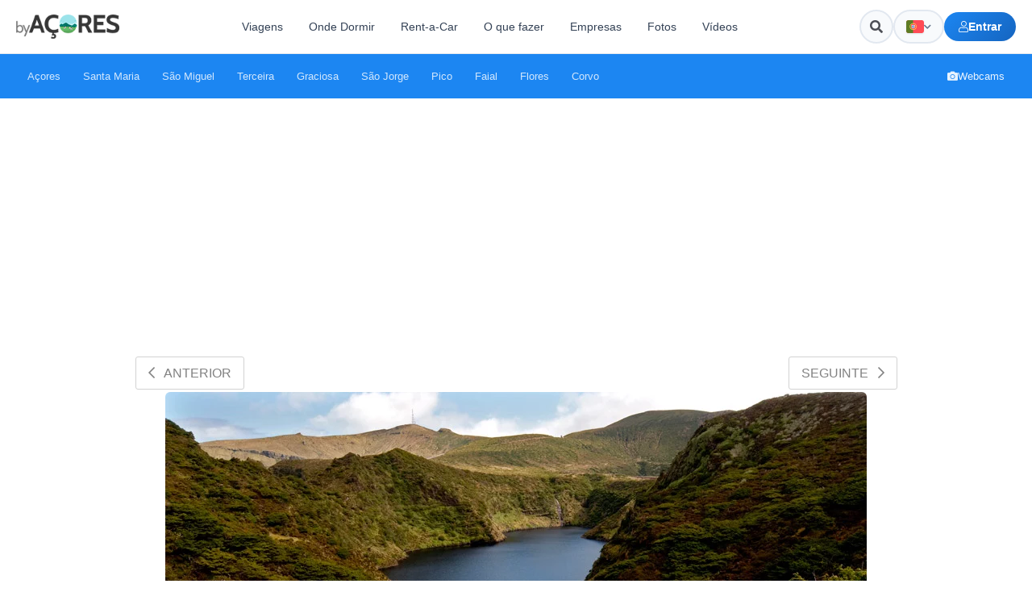

--- FILE ---
content_type: text/html; charset=UTF-8
request_url: https://byacores.com/sete-lagoas-flores/lagoa-comprida-flores-acores/
body_size: 21806
content:
<!DOCTYPE html>
<html lang="pt-pt">

<head>
    <meta charset="utf-8">
    <meta name="theme-color" content="#1c86f2">
    <meta http-equiv="X-UA-Compatible" content="IE=edge">
    <meta name="viewport" content="width=device-width, initial-scale=1">
    <meta name="B-verify" content="5b284a3fd2956605eddd08824caa2e69439d3c95" />

    <!-- TradeDoubler site verification 3088272 -->
    <meta name='impact-site-verification' value='4bc4863a-ab32-4e3c-9e72-26c4e9cdf691'>
    
    <meta property="fb:app_id" content="332801980466631" />
    <meta name="p:domain_verify" content="6bf93806008ee6f14e93f4a7c44d998a" />
    <meta property="fb:pages" content="279015792238186" />
    <link rel="canonical" href="https://byacores.com/sete-lagoas-flores/lagoa-comprida-flores-acores/">
    <meta property="og:url" content="https://byacores.com/sete-lagoas-flores/lagoa-comprida-flores-acores/" />
    <link rel="stylesheet" href="https://byacores.com/wp-content/themes/byacores/css/all.css" rel=preload type="text/css">
    <link rel="stylesheet" href="https://byacores.com/wp-content/themes/byacores/shared.css" rel=preload type="text/css">
    <script src="https://byacores.com/wp-content/themes/byacores/js/bootstrap.min.js" defer="defer"></script>
    <script src="https://byacores.com/wp-content/themes/byacores/jquery.min.js" async="async"></script>
    <link rel="preconnect" href="https://fonts.googleapis.com">
    <link rel="preconnect" href="https://fonts.gstatic.com" crossorigin>
    <link href="https://fonts.googleapis.com/css2?family=Poppins:wght@300;400;700;900&display=swap" rel="stylesheet">
    <link rel="dns-prefetch" href="//www.facebook.com">
    <link href="https://byacores.com/wp-content/themes/byacores/css/all.css" rel="stylesheet">
    <link rel="dns-prefetch" href="//connect.facebook.net">
    <link rel="dns-prefetch" href="//static.ak.facebook.com">
    <link rel="dns-prefetch" href="//static.ak.fbcdn.net">
    <link rel="dns-prefetch" href="//s-static.ak.facebook.com">
    <link rel="dns-prefetch" href="//fonts.googleapis.com">
    <link rel="dns-prefetch" href="//googleapis.com">
    <link rel="dns-prefetch" href="//pagead2.googlesyndication.com">
    <link rel="dns-prefetch" href="//googlesyndication.com">

    <script async defer src="https://widget.getyourguide.com/dist/pa.umd.production.min.js" data-gyg-partner-id="SD0KIZJ"></script>
    <meta name='robots' content='noindex, follow' />

	<!-- This site is optimized with the Yoast SEO plugin v25.9 - https://yoast.com/wordpress/plugins/seo/ -->
	<title>Lagoa Comprida - Flores, Açores - byAçores</title>
	<meta property="og:locale" content="pt_PT" />
	<meta property="og:type" content="article" />
	<meta property="og:title" content="Lagoa Comprida - Flores, Açores - byAçores" />
	<meta property="og:description" content="(C) SIARAM" />
	<meta property="og:url" content="https://byacores.com/sete-lagoas-flores/lagoa-comprida-flores-acores/" />
	<meta property="og:site_name" content="byAçores" />
	<meta property="article:publisher" content="https://facebook.com/byacores" />
	<meta property="article:modified_time" content="2020-01-19T17:11:29+00:00" />
	<meta property="og:image" content="https://byacores.com/sete-lagoas-flores/lagoa-comprida-flores-acores" />
	<meta property="og:image:width" content="870" />
	<meta property="og:image:height" content="578" />
	<meta property="og:image:type" content="image/jpeg" />
	<meta name="twitter:card" content="summary_large_image" />
	<script type="application/ld+json" class="yoast-schema-graph">{"@context":"https://schema.org","@graph":[{"@type":"WebPage","@id":"https://byacores.com/sete-lagoas-flores/lagoa-comprida-flores-acores/","url":"https://byacores.com/sete-lagoas-flores/lagoa-comprida-flores-acores/","name":"Lagoa Comprida - Flores, Açores - byAçores","isPartOf":{"@id":"https://byacores.com/#website"},"primaryImageOfPage":{"@id":"https://byacores.com/sete-lagoas-flores/lagoa-comprida-flores-acores/#primaryimage"},"image":{"@id":"https://byacores.com/sete-lagoas-flores/lagoa-comprida-flores-acores/#primaryimage"},"thumbnailUrl":"https://byacores.com/wp-content/uploads/2020/01/lagoa-comprida-flores-acores.jpg","datePublished":"2020-01-19T17:11:19+00:00","dateModified":"2020-01-19T17:11:29+00:00","breadcrumb":{"@id":"https://byacores.com/sete-lagoas-flores/lagoa-comprida-flores-acores/#breadcrumb"},"inLanguage":"pt-PT","potentialAction":[{"@type":"ReadAction","target":["https://byacores.com/sete-lagoas-flores/lagoa-comprida-flores-acores/"]}]},{"@type":"ImageObject","inLanguage":"pt-PT","@id":"https://byacores.com/sete-lagoas-flores/lagoa-comprida-flores-acores/#primaryimage","url":"https://byacores.com/wp-content/uploads/2020/01/lagoa-comprida-flores-acores.jpg","contentUrl":"https://byacores.com/wp-content/uploads/2020/01/lagoa-comprida-flores-acores.jpg","width":870,"height":578,"caption":"(C) SIARAM"},{"@type":"BreadcrumbList","@id":"https://byacores.com/sete-lagoas-flores/lagoa-comprida-flores-acores/#breadcrumb","itemListElement":[{"@type":"ListItem","position":1,"name":"Home","item":"https://byacores.com/"},{"@type":"ListItem","position":2,"name":"Ilha das Flores","item":"https://byacores.com/flores/"},{"@type":"ListItem","position":3,"name":"Sete Lagoas &#8211; Ilha das Flores, Açores","item":"https://byacores.com/sete-lagoas-flores/"},{"@type":"ListItem","position":4,"name":"Lagoa Comprida &#8211; Flores, Açores"}]},{"@type":"WebSite","@id":"https://byacores.com/#website","url":"https://byacores.com/","name":"byAçores","description":"All About Azores","potentialAction":[{"@type":"SearchAction","target":{"@type":"EntryPoint","urlTemplate":"https://byacores.com/?s={search_term_string}"},"query-input":{"@type":"PropertyValueSpecification","valueRequired":true,"valueName":"search_term_string"}}],"inLanguage":"pt-PT"}]}</script>
	<!-- / Yoast SEO plugin. -->


<link rel="alternate" type="application/rss+xml" title="Feed de comentários de byAçores &raquo; Lagoa Comprida &#8211; Flores, Açores" href="https://byacores.com/sete-lagoas-flores/lagoa-comprida-flores-acores/feed/" />
<link rel='stylesheet' id='wp-block-library-css' href='https://byacores.com/wp-includes/css/dist/block-library/style.min.css' type='text/css' media='all' />
<style id='classic-theme-styles-inline-css' type='text/css'>
/*! This file is auto-generated */
.wp-block-button__link{color:#fff;background-color:#32373c;border-radius:9999px;box-shadow:none;text-decoration:none;padding:calc(.667em + 2px) calc(1.333em + 2px);font-size:1.125em}.wp-block-file__button{background:#32373c;color:#fff;text-decoration:none}
</style>
<style id='global-styles-inline-css' type='text/css'>
:root{--wp--preset--aspect-ratio--square: 1;--wp--preset--aspect-ratio--4-3: 4/3;--wp--preset--aspect-ratio--3-4: 3/4;--wp--preset--aspect-ratio--3-2: 3/2;--wp--preset--aspect-ratio--2-3: 2/3;--wp--preset--aspect-ratio--16-9: 16/9;--wp--preset--aspect-ratio--9-16: 9/16;--wp--preset--color--black: #000000;--wp--preset--color--cyan-bluish-gray: #abb8c3;--wp--preset--color--white: #ffffff;--wp--preset--color--pale-pink: #f78da7;--wp--preset--color--vivid-red: #cf2e2e;--wp--preset--color--luminous-vivid-orange: #ff6900;--wp--preset--color--luminous-vivid-amber: #fcb900;--wp--preset--color--light-green-cyan: #7bdcb5;--wp--preset--color--vivid-green-cyan: #00d084;--wp--preset--color--pale-cyan-blue: #8ed1fc;--wp--preset--color--vivid-cyan-blue: #0693e3;--wp--preset--color--vivid-purple: #9b51e0;--wp--preset--gradient--vivid-cyan-blue-to-vivid-purple: linear-gradient(135deg,rgba(6,147,227,1) 0%,rgb(155,81,224) 100%);--wp--preset--gradient--light-green-cyan-to-vivid-green-cyan: linear-gradient(135deg,rgb(122,220,180) 0%,rgb(0,208,130) 100%);--wp--preset--gradient--luminous-vivid-amber-to-luminous-vivid-orange: linear-gradient(135deg,rgba(252,185,0,1) 0%,rgba(255,105,0,1) 100%);--wp--preset--gradient--luminous-vivid-orange-to-vivid-red: linear-gradient(135deg,rgba(255,105,0,1) 0%,rgb(207,46,46) 100%);--wp--preset--gradient--very-light-gray-to-cyan-bluish-gray: linear-gradient(135deg,rgb(238,238,238) 0%,rgb(169,184,195) 100%);--wp--preset--gradient--cool-to-warm-spectrum: linear-gradient(135deg,rgb(74,234,220) 0%,rgb(151,120,209) 20%,rgb(207,42,186) 40%,rgb(238,44,130) 60%,rgb(251,105,98) 80%,rgb(254,248,76) 100%);--wp--preset--gradient--blush-light-purple: linear-gradient(135deg,rgb(255,206,236) 0%,rgb(152,150,240) 100%);--wp--preset--gradient--blush-bordeaux: linear-gradient(135deg,rgb(254,205,165) 0%,rgb(254,45,45) 50%,rgb(107,0,62) 100%);--wp--preset--gradient--luminous-dusk: linear-gradient(135deg,rgb(255,203,112) 0%,rgb(199,81,192) 50%,rgb(65,88,208) 100%);--wp--preset--gradient--pale-ocean: linear-gradient(135deg,rgb(255,245,203) 0%,rgb(182,227,212) 50%,rgb(51,167,181) 100%);--wp--preset--gradient--electric-grass: linear-gradient(135deg,rgb(202,248,128) 0%,rgb(113,206,126) 100%);--wp--preset--gradient--midnight: linear-gradient(135deg,rgb(2,3,129) 0%,rgb(40,116,252) 100%);--wp--preset--font-size--small: 13px;--wp--preset--font-size--medium: 20px;--wp--preset--font-size--large: 36px;--wp--preset--font-size--x-large: 42px;--wp--preset--spacing--20: 0.44rem;--wp--preset--spacing--30: 0.67rem;--wp--preset--spacing--40: 1rem;--wp--preset--spacing--50: 1.5rem;--wp--preset--spacing--60: 2.25rem;--wp--preset--spacing--70: 3.38rem;--wp--preset--spacing--80: 5.06rem;--wp--preset--shadow--natural: 6px 6px 9px rgba(0, 0, 0, 0.2);--wp--preset--shadow--deep: 12px 12px 50px rgba(0, 0, 0, 0.4);--wp--preset--shadow--sharp: 6px 6px 0px rgba(0, 0, 0, 0.2);--wp--preset--shadow--outlined: 6px 6px 0px -3px rgba(255, 255, 255, 1), 6px 6px rgba(0, 0, 0, 1);--wp--preset--shadow--crisp: 6px 6px 0px rgba(0, 0, 0, 1);}:where(.is-layout-flex){gap: 0.5em;}:where(.is-layout-grid){gap: 0.5em;}body .is-layout-flex{display: flex;}.is-layout-flex{flex-wrap: wrap;align-items: center;}.is-layout-flex > :is(*, div){margin: 0;}body .is-layout-grid{display: grid;}.is-layout-grid > :is(*, div){margin: 0;}:where(.wp-block-columns.is-layout-flex){gap: 2em;}:where(.wp-block-columns.is-layout-grid){gap: 2em;}:where(.wp-block-post-template.is-layout-flex){gap: 1.25em;}:where(.wp-block-post-template.is-layout-grid){gap: 1.25em;}.has-black-color{color: var(--wp--preset--color--black) !important;}.has-cyan-bluish-gray-color{color: var(--wp--preset--color--cyan-bluish-gray) !important;}.has-white-color{color: var(--wp--preset--color--white) !important;}.has-pale-pink-color{color: var(--wp--preset--color--pale-pink) !important;}.has-vivid-red-color{color: var(--wp--preset--color--vivid-red) !important;}.has-luminous-vivid-orange-color{color: var(--wp--preset--color--luminous-vivid-orange) !important;}.has-luminous-vivid-amber-color{color: var(--wp--preset--color--luminous-vivid-amber) !important;}.has-light-green-cyan-color{color: var(--wp--preset--color--light-green-cyan) !important;}.has-vivid-green-cyan-color{color: var(--wp--preset--color--vivid-green-cyan) !important;}.has-pale-cyan-blue-color{color: var(--wp--preset--color--pale-cyan-blue) !important;}.has-vivid-cyan-blue-color{color: var(--wp--preset--color--vivid-cyan-blue) !important;}.has-vivid-purple-color{color: var(--wp--preset--color--vivid-purple) !important;}.has-black-background-color{background-color: var(--wp--preset--color--black) !important;}.has-cyan-bluish-gray-background-color{background-color: var(--wp--preset--color--cyan-bluish-gray) !important;}.has-white-background-color{background-color: var(--wp--preset--color--white) !important;}.has-pale-pink-background-color{background-color: var(--wp--preset--color--pale-pink) !important;}.has-vivid-red-background-color{background-color: var(--wp--preset--color--vivid-red) !important;}.has-luminous-vivid-orange-background-color{background-color: var(--wp--preset--color--luminous-vivid-orange) !important;}.has-luminous-vivid-amber-background-color{background-color: var(--wp--preset--color--luminous-vivid-amber) !important;}.has-light-green-cyan-background-color{background-color: var(--wp--preset--color--light-green-cyan) !important;}.has-vivid-green-cyan-background-color{background-color: var(--wp--preset--color--vivid-green-cyan) !important;}.has-pale-cyan-blue-background-color{background-color: var(--wp--preset--color--pale-cyan-blue) !important;}.has-vivid-cyan-blue-background-color{background-color: var(--wp--preset--color--vivid-cyan-blue) !important;}.has-vivid-purple-background-color{background-color: var(--wp--preset--color--vivid-purple) !important;}.has-black-border-color{border-color: var(--wp--preset--color--black) !important;}.has-cyan-bluish-gray-border-color{border-color: var(--wp--preset--color--cyan-bluish-gray) !important;}.has-white-border-color{border-color: var(--wp--preset--color--white) !important;}.has-pale-pink-border-color{border-color: var(--wp--preset--color--pale-pink) !important;}.has-vivid-red-border-color{border-color: var(--wp--preset--color--vivid-red) !important;}.has-luminous-vivid-orange-border-color{border-color: var(--wp--preset--color--luminous-vivid-orange) !important;}.has-luminous-vivid-amber-border-color{border-color: var(--wp--preset--color--luminous-vivid-amber) !important;}.has-light-green-cyan-border-color{border-color: var(--wp--preset--color--light-green-cyan) !important;}.has-vivid-green-cyan-border-color{border-color: var(--wp--preset--color--vivid-green-cyan) !important;}.has-pale-cyan-blue-border-color{border-color: var(--wp--preset--color--pale-cyan-blue) !important;}.has-vivid-cyan-blue-border-color{border-color: var(--wp--preset--color--vivid-cyan-blue) !important;}.has-vivid-purple-border-color{border-color: var(--wp--preset--color--vivid-purple) !important;}.has-vivid-cyan-blue-to-vivid-purple-gradient-background{background: var(--wp--preset--gradient--vivid-cyan-blue-to-vivid-purple) !important;}.has-light-green-cyan-to-vivid-green-cyan-gradient-background{background: var(--wp--preset--gradient--light-green-cyan-to-vivid-green-cyan) !important;}.has-luminous-vivid-amber-to-luminous-vivid-orange-gradient-background{background: var(--wp--preset--gradient--luminous-vivid-amber-to-luminous-vivid-orange) !important;}.has-luminous-vivid-orange-to-vivid-red-gradient-background{background: var(--wp--preset--gradient--luminous-vivid-orange-to-vivid-red) !important;}.has-very-light-gray-to-cyan-bluish-gray-gradient-background{background: var(--wp--preset--gradient--very-light-gray-to-cyan-bluish-gray) !important;}.has-cool-to-warm-spectrum-gradient-background{background: var(--wp--preset--gradient--cool-to-warm-spectrum) !important;}.has-blush-light-purple-gradient-background{background: var(--wp--preset--gradient--blush-light-purple) !important;}.has-blush-bordeaux-gradient-background{background: var(--wp--preset--gradient--blush-bordeaux) !important;}.has-luminous-dusk-gradient-background{background: var(--wp--preset--gradient--luminous-dusk) !important;}.has-pale-ocean-gradient-background{background: var(--wp--preset--gradient--pale-ocean) !important;}.has-electric-grass-gradient-background{background: var(--wp--preset--gradient--electric-grass) !important;}.has-midnight-gradient-background{background: var(--wp--preset--gradient--midnight) !important;}.has-small-font-size{font-size: var(--wp--preset--font-size--small) !important;}.has-medium-font-size{font-size: var(--wp--preset--font-size--medium) !important;}.has-large-font-size{font-size: var(--wp--preset--font-size--large) !important;}.has-x-large-font-size{font-size: var(--wp--preset--font-size--x-large) !important;}
:where(.wp-block-post-template.is-layout-flex){gap: 1.25em;}:where(.wp-block-post-template.is-layout-grid){gap: 1.25em;}
:where(.wp-block-columns.is-layout-flex){gap: 2em;}:where(.wp-block-columns.is-layout-grid){gap: 2em;}
:root :where(.wp-block-pullquote){font-size: 1.5em;line-height: 1.6;}
</style>
<link rel='stylesheet' id='toc-screen-css' href='https://byacores.com/wp-content/plugins/table-of-contents-plus/screen.min.css' type='text/css' media='all' />
<style id='toc-screen-inline-css' type='text/css'>
div#toc_container {width: 100%;}div#toc_container ul li {font-size: 90%;}
</style>
<link rel='stylesheet' id='wpml-legacy-horizontal-list-0-css' href='https://byacores.com/wp-content/plugins/sitepress-multilingual-cms/templates/language-switchers/legacy-list-horizontal/style.min.css' type='text/css' media='all' />
<link rel='stylesheet' id='byacores-user-system-css' href='https://byacores.com/wp-content/themes/byacores/css/user-system.css' type='text/css' media='all' />
<link rel='stylesheet' id='ari-fancybox-css' href='https://byacores.com/wp-content/plugins/ari-fancy-lightbox/assets/fancybox/jquery.fancybox.min.css' type='text/css' media='all' />
<style id='ari-fancybox-inline-css' type='text/css'>
BODY .fancybox-container{z-index:200000}BODY .fancybox-is-open .fancybox-bg{opacity:0.88}BODY .fancybox-bg {background-color:#0f0f11}BODY .fancybox-thumbs {background-color:#ffffff}
</style>
<script type="text/javascript" id="wpml-cookie-js-extra">
/* <![CDATA[ */
var wpml_cookies = {"wp-wpml_current_language":{"value":"pt-pt","expires":1,"path":"\/"}};
var wpml_cookies = {"wp-wpml_current_language":{"value":"pt-pt","expires":1,"path":"\/"}};
/* ]]> */
</script>
<script type="text/javascript" src="https://byacores.com/wp-content/plugins/sitepress-multilingual-cms/res/js/cookies/language-cookie.js" id="wpml-cookie-js" defer="defer" data-wp-strategy="defer"></script>
<script type="text/javascript" src="https://byacores.com/wp-includes/js/jquery/jquery.min.js" id="jquery-core-js"></script>
<script type="text/javascript" src="https://byacores.com/wp-includes/js/jquery/jquery-migrate.min.js" id="jquery-migrate-js"></script>
<link rel="https://api.w.org/" href="https://byacores.com/wp-json/" /><link rel="alternate" title="JSON" type="application/json" href="https://byacores.com/wp-json/wp/v2/media/16210" /><link rel="EditURI" type="application/rsd+xml" title="RSD" href="https://byacores.com/xmlrpc.php?rsd" />
<meta name="generator" content="WordPress 6.8.3" />
<link rel='shortlink' href='https://byacores.com/?p=16210' />
<link rel="alternate" title="oEmbed (JSON)" type="application/json+oembed" href="https://byacores.com/wp-json/oembed/1.0/embed?url=https%3A%2F%2Fbyacores.com%2Fsete-lagoas-flores%2Flagoa-comprida-flores-acores%2F" />
<link rel="alternate" title="oEmbed (XML)" type="text/xml+oembed" href="https://byacores.com/wp-json/oembed/1.0/embed?url=https%3A%2F%2Fbyacores.com%2Fsete-lagoas-flores%2Flagoa-comprida-flores-acores%2F&#038;format=xml" />
<meta name="generator" content="WPML ver:4.8.6 stt:1,41,2;" />
		<style type="text/css" id="wp-custom-css">
			.fb-xfbml-parse-ignore{background: #4267B2; color: #fff; padding: 15px 15px; border-radius: 5px; border: 0px !important; display: block; text-align: center;}
.fb-xfbml-parse-ignore:hover{background: #898F9C !important; color: #fff !important; cursor: pointer !important;}

.wpforms-submit{
    margin-top: 10px;
    background: #1CA14D !important;
    padding: 15px 5px !important;
    border-radius: 4px !important;
    width: 100% !important;
    text-align: center !important;
    font-weight: bold !important;
    text-transform: uppercase !important;
    color: #fff !important;
    font-size: 15px !important;
height: 55px !important;}


.dd-m-whatsapp {
  position: fixed;
  bottom: 50px;
  right: 50px;
  width: 65px;
  height: 65px;
  display: -webkit-box;
  display: -webkit-flex;
  display: -moz-box;
  display: -ms-flexbox;
  display: flex;
  -webkit-box-align: center;
  -webkit-align-items: center;
     -moz-box-align: center;
      -ms-flex-align: center;
          align-items: center;
  -webkit-box-pack: center;
  -webkit-justify-content: center;
     -moz-box-pack: center;
      -ms-flex-pack: center;
          justify-content: center;
  -webkit-border-radius: 50%;
     -moz-border-radius: 50%;
          border-radius: 50%;
  background-color: #25d366;
  -webkit-transition: 0.3s all ease;
  -o-transition: 0.3s all ease;
  -moz-transition: 0.3s all ease;
  transition: 0.3s all ease;
  cursor: pointer;
  text-decoration: none;
  color: #25d366;
}


@media(max-width: 768px){
	.dd-m-whatsapp {right: 20px; width: 45px; height: 45px; bottom: 75px; z-index: 9999;}	
	
	#back-to-top{display: none;}
	
}



.dd-m-whatsapp:hover {
  -webkit-transform: translateY(-5px);
     -moz-transform: translateY(-5px);
      -ms-transform: translateY(-5px);
       -o-transform: translateY(-5px);
          transform: translateY(-5px);
  -webkit-box-shadow: 0 5px 15px 2px rgba(37, 211, 102, 0.3);
     -moz-box-shadow: 0 5px 15px 2px rgba(37, 211, 102, 0.3);
          box-shadow: 0 5px 15px 2px rgba(37, 211, 102, 0.3);
}

.dd-m-whatsapp .icon {
  width: 50%;
  height: 50%;
  display: block;
  fill: #fff;
  -webkit-transform: translateX(1px);
     -moz-transform: translateX(1px);
      -ms-transform: translateX(1px);
       -o-transform: translateX(1px);
          transform: translateX(1px);
}

.dd-m-whatsapp .icon {
  width: 70%;
  height: 70%;
  background-image: url("data:image/svg+xml,%3Csvg xmlns='http://www.w3.org/2000/svg' viewBox='0 0 39 39'%3E%3Cpath d='M10.7 32.8l.6.3c2.5 1.5 5.3 2.2 8.1 2.2 8.8 0 16-7.2 16-16 0-4.2-1.7-8.3-4.7-11.3s-7-4.7-11.3-4.7c-8.8 0-16 7.2-15.9 16.1 0 3 .9 5.9 2.4 8.4l.4.6-1.6 5.9 6-1.5z' fill='%2325d366'/%3E%3Cpath d='M32.4 6.4C29 2.9 24.3 1 19.5 1 9.3 1 1.1 9.3 1.2 19.4c0 3.2.9 6.3 2.4 9.1L1 38l9.7-2.5c2.7 1.5 5.7 2.2 8.7 2.2 10.1 0 18.3-8.3 18.3-18.4 0-4.9-1.9-9.5-5.3-12.9zM19.5 34.6c-2.7 0-5.4-.7-7.7-2.1l-.6-.3-5.8 1.5L6.9 28l-.4-.6c-4.4-7.1-2.3-16.5 4.9-20.9s16.5-2.3 20.9 4.9 2.3 16.5-4.9 20.9c-2.3 1.5-5.1 2.3-7.9 2.3zm8.8-11.1l-1.1-.5s-1.6-.7-2.6-1.2c-.1 0-.2-.1-.3-.1-.3 0-.5.1-.7.2 0 0-.1.1-1.5 1.7-.1.2-.3.3-.5.3h-.1c-.1 0-.3-.1-.4-.2l-.5-.2c-1.1-.5-2.1-1.1-2.9-1.9-.2-.2-.5-.4-.7-.6-.7-.7-1.4-1.5-1.9-2.4l-.1-.2c-.1-.1-.1-.2-.2-.4 0-.2 0-.4.1-.5 0 0 .4-.5.7-.8.2-.2.3-.5.5-.7.2-.3.3-.7.2-1-.1-.5-1.3-3.2-1.6-3.8-.2-.3-.4-.4-.7-.5h-1.1c-.2 0-.4.1-.6.1l-.1.1c-.2.1-.4.3-.6.4-.2.2-.3.4-.5.6-.7.9-1.1 2-1.1 3.1 0 .8.2 1.6.5 2.3l.1.3c.9 1.9 2.1 3.6 3.7 5.1l.4.4c.3.3.6.5.8.8 2.1 1.8 4.5 3.1 7.2 3.8.3.1.7.1 1 .2h1c.5 0 1.1-.2 1.5-.4.3-.2.5-.2.7-.4l.2-.2c.2-.2.4-.3.6-.5s.4-.4.5-.6c.2-.4.3-.9.4-1.4v-.7s-.1-.1-.3-.2z' fill='%23fff'/%3E%3C/svg%3E");
  background-repeat: no-repeat;
  background-position: center;
  background-size: 70%;
}
.wpml-ls-statics-shortcode_actions ul {
    list-style-type: none;
    padding: 0;
    margin: 0 20px 0px 0px;;
    display: flex; 
}
.wpml-ls-statics-shortcode_actions li {
    margin-right: 10px;
}
.wpml-ls-statics-shortcode_actions li:last-child {
    margin-right: 0; 
}
body .wpuf-dashboard-container{max-width: 100% !important;}


body .wpuf-dashboard-container .wpuf-dashboard-navigation{padding-right: 20px !important;}

li.wpuf-menu-item a{background: #efefef; margin-bottom: 5px; padding: 10px; border-radius: 5px; line-height: 20px; display: block; width: 100%;}		</style>
		

    <script>
        (function(s, t, a, y, twenty, two) {
            s.Stay22 = s.Stay22 || {};
            s.Stay22.params = {
                lmaID: '6836163899beaaeb73513098'
            };
            twenty = t.createElement(a);
            two = t.getElementsByTagName(a)[0];
            twenty.async = 1;
            twenty.src = y;
            two.parentNode.insertBefore(twenty, two);
        })(window, document, 'script', 'https://scripts.stay22.com/letmeallez.js');
    </script>


    <script async src="https://pagead2.googlesyndication.com/pagead/js/adsbygoogle.js?client=ca-pub-9529166941025140"
        crossorigin="anonymous"></script>
    <!-- Meta Pixel Code -->
    <script>
        ! function(f, b, e, v, n, t, s) {
            if (f.fbq) return;
            n = f.fbq = function() {
                n.callMethod ?
                    n.callMethod.apply(n, arguments) : n.queue.push(arguments)
            };
            if (!f._fbq) f._fbq = n;
            n.push = n;
            n.loaded = !0;
            n.version = '2.0';
            n.queue = [];
            t = b.createElement(e);
            t.async = !0;
            t.src = v;
            s = b.getElementsByTagName(e)[0];
            s.parentNode.insertBefore(t, s)
        }(window, document, 'script',
            'https://connect.facebook.net/en_US/fbevents.js');
        fbq('init', '375081504632704');
        fbq('track', 'PageView');
    </script>
    <noscript><img height="1" width="1" style="display:none"
            src="https://www.facebook.com/tr?id=375081504632704&ev=PageView&noscript=1" /></noscript>
    <!-- End Meta Pixel Code -->
    <link rel="stylesheet" href="https://byacores.com/wp-content/themes/byacores/style.css" type="text/css" rel=preload media="screen">

    <!-- Header Modern Styles -->
    <style>
        :root {
            --header-primary: #1c86f2;
            --header-primary-dark: #1565c0;
            --header-dark: #0f172a;
            --header-gray-100: #f8fafc;
            --header-gray-200: #e2e8f0;
            --header-gray-500: #64748b;
            --header-gray-700: #334155;
            --header-white: #ffffff;
            --header-radius: 12px;
            --header-radius-sm: 8px;
            --header-shadow: 0 4px 6px -1px rgba(0, 0, 0, 0.1), 0 2px 4px -1px rgba(0, 0, 0, 0.06);
            --header-shadow-lg: 0 10px 15px -3px rgba(0, 0, 0, 0.1), 0 4px 6px -2px rgba(0, 0, 0, 0.05);
        }

        /* Desktop Header Top */
        .headertop-modern {
            background: var(--header-white);
            border-bottom: 1px solid var(--header-gray-200);
            padding: 12px 0;
            position: relative;
            z-index: 1000;
        }

        .headertop-modern .container {
            max-width: 1400px;
            width: 100%;
            padding: 0 20px;
        }

        .headertop-modern .header-inner {
            display: flex;
            align-items: center;
            justify-content: space-between;
            gap: 20px;
        }

        .headertop-modern .logo-wrapper {
            flex-shrink: 0;
        }

        .headertop-modern .logo-wrapper img {
            height: 30px;
            width: auto;
        }

        /* Navigation Links */
        .header-nav {
            display: flex;
            align-items: center;
            gap: 4px;
            flex: 1;
            justify-content: center;
        }

        .header-nav-link {
            padding: 10px 16px;
            font-size: 14px;
            font-weight: 500;
            color: var(--header-gray-700);
            text-decoration: none;
            border-radius: var(--header-radius-sm);
            transition: all 0.2s ease;
            white-space: nowrap;
        }

        .header-nav-link:hover {
            background: var(--header-gray-100);
            color: var(--header-primary);
            text-decoration: none;
        }

        /* Header Search - Hidden on desktop, use search icon */
        .header-search-wrapper {
            display: none;
        }

        /* Header Actions */
        .header-actions {
            display: flex;
            align-items: center;
            gap: 10px;
            flex-shrink: 0;
        }

        /* Search Icon Button */
        .header-search-icon-btn {
            width: 42px;
            height: 42px;
            display: flex;
            align-items: center;
            justify-content: center;
            background: var(--header-gray-100);
            border: 2px solid var(--header-gray-200);
            border-radius: 50%;
            color: var(--header-gray-600);
            font-size: 16px;
            cursor: pointer;
            transition: all 0.2s ease;
        }

        .header-search-icon-btn:hover {
            background: var(--header-primary);
            border-color: var(--header-primary);
            color: var(--header-white);
        }

        /* WPML Language Dropdown */
        .wpml-dropdown {
            position: relative;
        }

        .wpml-dropdown-trigger {
            display: flex;
            align-items: center;
            gap: 8px;
            padding: 0 14px;
            height: 42px;
            background: var(--header-gray-100);
            border: 2px solid var(--header-gray-200);
            border-radius: 100px;
            font-size: 13px;
            font-weight: 600;
            color: var(--header-gray-700);
            cursor: pointer;
            transition: all 0.2s ease;
        }

        .wpml-dropdown-trigger:hover {
            background: var(--header-white);
            border-color: var(--header-primary);
        }

        .wpml-dropdown-trigger img {
            width: 22px;
            height: 16px;
            object-fit: cover;
            border-radius: 3px;
            box-shadow: 0 1px 2px rgba(0, 0, 0, 0.1);
        }

        .wpml-dropdown-trigger i {
            font-size: 10px;
            transition: transform 0.2s ease;
            color: var(--header-gray-500);
        }

        .wpml-dropdown.is-open .wpml-dropdown-trigger i {
            transform: rotate(180deg);
        }

        .wpml-dropdown-menu {
            position: absolute;
            top: calc(100% + 8px);
            right: 0;
            min-width: 140px;
            background: var(--header-white);
            border: 1px solid var(--header-gray-200);
            border-radius: var(--header-radius-sm);
            box-shadow: var(--header-shadow-lg);
            opacity: 0;
            visibility: hidden;
            transform: translateY(-10px);
            transition: all 0.2s ease;
            z-index: 1001;
        }

        .wpml-dropdown.is-open .wpml-dropdown-menu {
            opacity: 1;
            visibility: visible;
            transform: translateY(0);
        }

        .wpml-dropdown-item {
            display: flex;
            align-items: center;
            gap: 10px;
            padding: 10px 14px;
            font-size: 13px;
            color: var(--header-gray-700);
            text-decoration: none;
            transition: all 0.15s ease;
        }

        .wpml-dropdown-item:hover {
            background: var(--header-gray-100);
            color: var(--header-primary);
            text-decoration: none;
        }

        .wpml-dropdown-item.is-active {
            background: rgba(28, 134, 242, 0.08);
            color: var(--header-primary);
            font-weight: 600;
        }

        .wpml-dropdown-item img {
            width: 20px;
            height: 14px;
            object-fit: cover;
            border-radius: 2px;
        }

        /* User Area Button */
        .header-user-btn {
            display: flex;
            align-items: center;
            gap: 8px;
            padding: 10px 18px;
            background: linear-gradient(135deg, var(--header-primary) 0%, var(--header-primary-dark) 100%);
            color: var(--header-white);
            font-size: 14px;
            font-weight: 600;
            text-decoration: none;
            border-radius: 100px;
            transition: all 0.2s ease;
            white-space: nowrap;
        }

        .header-user-btn:hover {
            transform: translateY(-1px);
            box-shadow: 0 4px 12px rgba(28, 134, 242, 0.35);
            color: var(--header-white);
            text-decoration: none;
        }

        .header-user-btn i {
            font-size: 14px;
        }

        /* User Dropdown (logged in) */
        .header-user-dropdown {
            position: relative;
        }

        .header-user-dropdown-trigger {
            display: flex;
            align-items: center;
            gap: 8px;
            padding: 8px 14px;
            background: var(--header-gray-100);
            border: 2px solid var(--header-gray-200);
            border-radius: 100px;
            font-size: 14px;
            font-weight: 500;
            color: var(--header-gray-700);
            cursor: pointer;
            transition: all 0.2s ease;
        }

        .header-user-dropdown-trigger:hover {
            border-color: var(--header-primary);
            background: var(--header-white);
        }

        .header-user-dropdown-trigger .user-avatar {
            width: 28px;
            height: 28px;
            background: linear-gradient(135deg, var(--header-primary) 0%, var(--header-primary-dark) 100%);
            color: var(--header-white);
            border-radius: 50%;
            display: flex;
            align-items: center;
            justify-content: center;
            font-size: 12px;
            font-weight: 700;
        }

        .header-user-dropdown-menu {
            position: absolute;
            top: calc(100% + 8px);
            right: 0;
            min-width: 200px;
            background: var(--header-white);
            border: 1px solid var(--header-gray-200);
            border-radius: var(--header-radius);
            box-shadow: var(--header-shadow-lg);
            opacity: 0;
            visibility: hidden;
            transform: translateY(-10px);
            transition: all 0.2s ease;
            z-index: 1001;
            overflow: hidden;
        }

        .header-user-dropdown.is-open .header-user-dropdown-menu {
            opacity: 1;
            visibility: visible;
            transform: translateY(0);
        }

        .header-user-dropdown-header {
            padding: 16px;
            background: var(--header-gray-100);
            border-bottom: 1px solid var(--header-gray-200);
        }

        .header-user-dropdown-header strong {
            display: block;
            font-size: 14px;
            color: var(--header-dark);
        }

        .header-user-dropdown-header span {
            font-size: 12px;
            color: var(--header-gray-500);
        }

        .header-user-dropdown-item {
            display: flex;
            align-items: center;
            gap: 10px;
            padding: 12px 16px;
            font-size: 14px;
            color: var(--header-gray-700);
            text-decoration: none;
            transition: all 0.15s ease;
        }

        .header-user-dropdown-item:hover {
            background: var(--header-gray-100);
            color: var(--header-primary);
            text-decoration: none;
        }

        .header-user-dropdown-item i {
            width: 18px;
            text-align: center;
            color: var(--header-gray-500);
        }

        .header-user-dropdown-item:hover i {
            color: var(--header-primary);
        }

        .header-user-dropdown-divider {
            height: 1px;
            background: var(--header-gray-200);
            margin: 4px 0;
        }

        .header-user-dropdown-item.logout {
            color: #dc2626;
        }

        .header-user-dropdown-item.logout:hover {
            background: #fef2f2;
            color: #dc2626;
        }

        .header-user-dropdown-item.logout i {
            color: #dc2626;
        }

        /* Islands Bar */
        .headerbottom-modern {
            background: var(--header-primary);
            padding: 0;
        }

        .headerbottom-modern .islands-container {
            max-width: 1400px;
            margin: 0 auto;
            padding: 0 20px;
        }

        .islands-nav {
            display: flex;
            align-items: center;
            justify-content: center;
            gap: 4px;
            padding: 12px 0;
            flex-wrap: wrap;
        }

        .islands-nav-link {
            padding: 8px 14px;
            font-size: 13px;
            font-weight: 500;
            color: rgba(255, 255, 255, 0.8);
            text-decoration: none;
            border-radius: var(--header-radius-sm);
            transition: all 0.2s ease;
            white-space: nowrap;
        }

        .islands-nav-link:hover {
            background: rgba(255, 255, 255, 0.1);
            color: var(--header-white);
            text-decoration: none;
        }

        .islands-nav-link.highlight,
        .islands-nav-link.active {
            background: var(--header-white);
            color: var(--header-primary);
            font-weight: 600;
        }

        .islands-nav-link.highlight:hover,
        .islands-nav-link.active:hover {
            background: var(--header-white);
            color: var(--header-primary);
        }

        .islands-nav-actions {
            display: flex;
            align-items: center;
            gap: 12px;
            margin-left: auto;
        }

        .islands-nav-btn {
            display: flex;
            align-items: center;
            gap: 6px;
            padding: 8px 14px;
            font-size: 13px;
            font-weight: 500;
            color: rgba(255, 255, 255, 0.9);
            text-decoration: none;
            border-radius: var(--header-radius-sm);
            transition: all 0.2s ease;
        }

        .islands-nav-btn:hover {
            background: rgba(255, 255, 255, 0.1);
            color: var(--header-white);
            text-decoration: none;
        }

        .islands-nav-btn.add-btn {
            background: rgba(255, 255, 255, 0.15);
        }

        /* Mobile Header */
        .headermobile-modern {
            background: linear-gradient(135deg, var(--header-dark) 0%, #1e3a5f 100%);
            padding: 12px 0;
            position: sticky;
            top: 0;
            z-index: 1000;
        }

        .headermobile-modern .header-mobile-inner {
            display: flex;
            align-items: center;
            justify-content: space-between;
        }

        .headermobile-modern .logo-mobile {
            height: 32px;
            width: auto;
        }

        .mobile-header-actions {
            display: flex;
            align-items: center;
            gap: 8px;
        }

        .mobile-action-btn {
            width: 40px;
            height: 40px;
            display: flex;
            align-items: center;
            justify-content: center;
            background: rgba(255, 255, 255, 0.1);
            border: none;
            border-radius: 10px;
            color: var(--header-white);
            font-size: 18px;
            cursor: pointer;
            transition: all 0.2s ease;
        }

        .mobile-action-btn:hover {
            background: rgba(255, 255, 255, 0.2);
        }

        /* Hamburger Animation */
        .hamburger {
            width: 40px;
            height: 40px;
            display: flex;
            flex-direction: column;
            align-items: center;
            justify-content: center;
            background: rgba(255, 255, 255, 0.1);
            border: none;
            border-radius: 10px;
            cursor: pointer;
            transition: all 0.2s ease;
            gap: 5px;
        }

        .hamburger:hover {
            background: rgba(255, 255, 255, 0.2);
        }

        .hamburger span {
            display: block;
            width: 20px;
            height: 2px;
            background: var(--header-white);
            border-radius: 2px;
            transition: all 0.3s ease;
        }

        .hamburger.is-active span:nth-child(1) {
            transform: translateY(7px) rotate(45deg);
        }

        .hamburger.is-active span:nth-child(2) {
            opacity: 0;
            transform: translateX(-10px);
        }

        .hamburger.is-active span:nth-child(3) {
            transform: translateY(-7px) rotate(-45deg);
        }

        /* Mobile Menu Overlay */
        .mobile-menu-overlay {
            position: fixed;
            top: 0;
            left: 0;
            right: 0;
            bottom: 0;
            background: rgba(15, 23, 42, 0.5);
            backdrop-filter: blur(4px);
            opacity: 0;
            visibility: hidden;
            transition: all 0.3s ease;
            z-index: 1050;
        }

        .mobile-menu-overlay.is-open {
            opacity: 1;
            visibility: visible;
        }

        /* Mobile Menu Panel */
        .mobile-menu-panel {
            position: fixed;
            top: 0;
            right: 0;
            width: 320px;
            max-width: 85vw;
            height: 100vh;
            background: var(--header-white);
            transform: translateX(100%);
            transition: transform 0.3s ease;
            z-index: 1100;
            overflow-y: auto;
            display: flex;
            flex-direction: column;
        }

        .mobile-menu-panel.is-open {
            transform: translateX(0);
        }

        .mobile-menu-header {
            display: flex;
            align-items: center;
            justify-content: space-between;
            padding: 16px 20px;
            background: var(--header-gray-100);
            border-bottom: 1px solid var(--header-gray-200);
        }

        .mobile-menu-header img {
            height: 28px;
        }

        .mobile-menu-close {
            width: 36px;
            height: 36px;
            display: flex;
            align-items: center;
            justify-content: center;
            background: var(--header-white);
            border: 1px solid var(--header-gray-200);
            border-radius: 8px;
            color: var(--header-gray-500);
            font-size: 18px;
            cursor: pointer;
            transition: all 0.2s ease;
        }

        .mobile-menu-close:hover {
            background: var(--header-gray-100);
            color: var(--header-dark);
        }

        .mobile-menu-user {
            padding: 20px;
            background: linear-gradient(135deg, var(--header-primary) 0%, var(--header-primary-dark) 100%);
        }

        .mobile-menu-user-logged {
            display: flex;
            align-items: center;
            gap: 12px;
        }

        .mobile-menu-user-avatar {
            width: 48px;
            height: 48px;
            background: rgba(255, 255, 255, 0.2);
            border-radius: 50%;
            display: flex;
            align-items: center;
            justify-content: center;
            color: var(--header-white);
            font-size: 18px;
            font-weight: 700;
        }

        .mobile-menu-user-info {
            flex: 1;
        }

        .mobile-menu-user-info strong {
            display: block;
            color: var(--header-white);
            font-size: 16px;
        }

        .mobile-menu-user-info span {
            font-size: 13px;
            color: rgba(255, 255, 255, 0.8);
        }

        .mobile-menu-login-btn {
            display: flex;
            align-items: center;
            justify-content: center;
            gap: 8px;
            width: 100%;
            padding: 14px;
            background: rgba(255, 255, 255, 0.15);
            border: 2px solid rgba(255, 255, 255, 0.3);
            border-radius: 12px;
            color: var(--header-white);
            font-size: 15px;
            font-weight: 600;
            text-decoration: none;
            transition: all 0.2s ease;
        }

        .mobile-menu-login-btn:hover {
            background: rgba(255, 255, 255, 0.25);
            color: var(--header-white);
            text-decoration: none;
        }

        .mobile-menu-search {
            padding: 16px 20px;
            border-bottom: 1px solid var(--header-gray-200);
        }

        .mobile-menu-search form {
            position: relative;
        }

        .mobile-menu-search input {
            width: 100%;
            height: 48px;
            padding: 0 48px 0 16px;
            border: 2px solid var(--header-gray-200);
            border-radius: 12px;
            font-size: 15px;
            color: var(--header-dark);
            background: var(--header-gray-100);
            outline: none;
            transition: all 0.2s ease;
        }

        .mobile-menu-search input:focus {
            border-color: var(--header-primary);
            background: var(--header-white);
        }

        .mobile-menu-search button {
            position: absolute;
            right: 6px;
            top: 50%;
            transform: translateY(-50%);
            width: 36px;
            height: 36px;
            border: none;
            background: var(--header-primary);
            color: var(--header-white);
            border-radius: 8px;
            cursor: pointer;
        }

        .mobile-menu-nav {
            flex: 1;
            padding: 12px 0;
            overflow-y: auto;
        }

        .mobile-menu-section {
            padding: 8px 20px;
        }

        .mobile-menu-section-title {
            font-size: 11px;
            font-weight: 700;
            text-transform: uppercase;
            letter-spacing: 0.5px;
            color: var(--header-gray-500);
            padding: 8px 0;
        }

        .mobile-menu-link {
            display: flex;
            align-items: center;
            gap: 14px;
            padding: 14px 0;
            color: var(--header-gray-700);
            text-decoration: none;
            border-bottom: 1px solid var(--header-gray-100);
            transition: all 0.2s ease;
        }

        .mobile-menu-link:last-child {
            border-bottom: none;
        }

        .mobile-menu-link:hover {
            color: var(--header-primary);
            text-decoration: none;
        }

        .mobile-menu-link-icon {
            width: 40px;
            height: 40px;
            background: var(--header-gray-100);
            border-radius: 10px;
            display: flex;
            align-items: center;
            justify-content: center;
            color: var(--header-primary);
            font-size: 16px;
            flex-shrink: 0;
        }

        .mobile-menu-link-text {
            flex: 1;
        }

        .mobile-menu-link-text strong {
            display: block;
            font-size: 15px;
            font-weight: 600;
            color: var(--header-dark);
        }

        .mobile-menu-link-text span {
            font-size: 12px;
            color: var(--header-gray-500);
        }

        .mobile-menu-link:hover .mobile-menu-link-text strong {
            color: var(--header-primary);
        }

        .mobile-menu-link-arrow {
            color: var(--header-gray-400);
            font-size: 12px;
        }

        /* Islands Grid in Mobile */
        .mobile-islands-grid {
            display: grid;
            grid-template-columns: repeat(2, 1fr);
            gap: 8px;
            padding: 8px 0;
        }

        .mobile-island-link {
            display: flex;
            align-items: center;
            gap: 8px;
            padding: 10px 12px;
            background: var(--header-gray-100);
            border-radius: 8px;
            color: var(--header-gray-700);
            font-size: 13px;
            font-weight: 500;
            text-decoration: none;
            transition: all 0.2s ease;
        }

        .mobile-island-link:hover {
            background: rgba(28, 134, 242, 0.1);
            color: var(--header-primary);
            text-decoration: none;
        }

        .mobile-island-link i {
            color: var(--header-primary);
            font-size: 10px;
        }

        /* Mobile Menu Footer */
        .mobile-menu-footer {
            padding: 16px 20px;
            background: var(--header-gray-100);
            border-top: 1px solid var(--header-gray-200);
        }

        .mobile-menu-footer-links {
            display: flex;
            flex-wrap: wrap;
            gap: 8px;
        }

        .mobile-menu-footer-link {
            padding: 8px 14px;
            background: var(--header-white);
            border: 1px solid var(--header-gray-200);
            border-radius: 6px;
            font-size: 12px;
            color: var(--header-gray-500);
            text-decoration: none;
            transition: all 0.2s ease;
        }

        .mobile-menu-footer-link:hover {
            border-color: var(--header-primary);
            color: var(--header-primary);
            text-decoration: none;
        }

        /* WPML Dropdown in Mobile */
        .mobile-wpml-selector {
            display: flex;
            gap: 8px;
            padding: 12px 20px;
            border-top: 1px solid var(--header-gray-200);
        }

        .mobile-wpml-btn {
            flex: 1;
            display: flex;
            align-items: center;
            justify-content: center;
            gap: 8px;
            padding: 12px;
            background: var(--header-gray-100);
            border: 1px solid var(--header-gray-200);
            border-radius: 8px;
            font-size: 13px;
            font-weight: 500;
            color: var(--header-gray-700);
            text-decoration: none;
            transition: all 0.2s ease;
        }

        .mobile-wpml-btn:hover {
            border-color: var(--header-primary);
            color: var(--header-primary);
            text-decoration: none;
        }

        .mobile-wpml-btn.is-active {
            background: rgba(28, 134, 242, 0.1);
            border-color: var(--header-primary);
            color: var(--header-primary);
        }

        .mobile-wpml-btn img {
            width: 20px;
            height: 14px;
            object-fit: cover;
            border-radius: 2px;
        }

        /* Hide original elements */
        .headertop,
        .headerbottom,
        .headermobile,
        .menumobile {
            display: none !important;
        }

        /* Override for mobile quick links bar */
        .header-section.visible-xs {
            display: none !important;
        }

        /* Mobile Islands Bar */
        .mobile-islands-bar {
            background: var(--header-primary);
            padding: 10px 0;
            overflow: hidden;
        }

        .mobile-islands-scroll {
            display: flex;
            gap: 6px;
            padding: 0 16px;
            overflow-x: auto;
            -webkit-overflow-scrolling: touch;
            scrollbar-width: none;
            -ms-overflow-style: none;
        }

        .mobile-islands-scroll::-webkit-scrollbar {
            display: none;
        }

        .mobile-islands-bar .island-chip {
            flex-shrink: 0;
            padding: 8px 14px;
            background: rgba(255, 255, 255, 0.15);
            border-radius: 100px;
            font-size: 13px;
            font-weight: 500;
            color: rgba(255, 255, 255, 0.9);
            text-decoration: none;
            white-space: nowrap;
            transition: all 0.2s ease;
        }

        .mobile-islands-bar .island-chip:hover,
        .mobile-islands-bar .island-chip:active {
            background: rgba(255, 255, 255, 0.25);
            color: var(--header-white);
            text-decoration: none;
        }

        .mobile-islands-bar .island-chip.highlight,
        .mobile-islands-bar .island-chip.active {
            background: var(--header-white);
            color: var(--header-primary);
            font-weight: 600;
        }

        /* Mobile Quick Links Bar - Styled */
        .mobile-quick-links-bar {
            background: var(--header-white);
            border-bottom: 1px solid var(--header-gray-200);
            padding: 0;
            overflow: hidden;
        }

        .mobile-quick-links-scroll {
            display: flex;
            gap: 0;
            overflow-x: auto;
            -webkit-overflow-scrolling: touch;
            scrollbar-width: none;
            -ms-overflow-style: none;
        }

        .mobile-quick-links-scroll::-webkit-scrollbar {
            display: none;
        }

        .mobile-quick-link {
            flex-shrink: 0;
            display: flex;
            align-items: center;
            gap: 6px;
            padding: 14px 18px;
            font-size: 13px;
            font-weight: 600;
            color: var(--header-gray-700);
            text-decoration: none;
            white-space: nowrap;
            border-bottom: 2px solid transparent;
            transition: all 0.2s ease;
        }

        .mobile-quick-link:first-child {
            padding-left: 16px;
        }

        .mobile-quick-link:hover,
        .mobile-quick-link:active {
            color: var(--header-primary);
            text-decoration: none;
        }

        .mobile-quick-link.active {
            color: var(--header-primary);
            border-bottom-color: var(--header-primary);
        }

        .mobile-quick-link i {
            font-size: 14px;
            color: var(--header-primary);
        }

        /* Mobile Language Button */
        .mobile-lang-btn {
            display: flex;
            align-items: center;
            justify-content: center;
            gap: 6px;
            width: 40px;
            height: 40px;
            padding: 0;
            background: rgba(255, 255, 255, 0.1);
            border: none;
            border-radius: 10px;
            color: var(--header-white);
            font-size: 10px;
            cursor: pointer;
            transition: all 0.2s ease;
            text-decoration: none;
        }

        .mobile-lang-btn:hover {
            background: rgba(255, 255, 255, 0.2);
            color: var(--header-white);
            text-decoration: none;
        }

        .mobile-lang-btn img {
            width: 22px;
            height: 16px;
            object-fit: cover;
            border-radius: 3px;
            box-shadow: 0 1px 2px rgba(0, 0, 0, 0.2);
        }

        .mobile-lang-btn i {
            display: none;
        }

        /* Mobile Language Dropdown */
        .mobile-lang-dropdown {
            position: relative;
        }

        .mobile-lang-dropdown-menu {
            position: absolute;
            top: calc(100% + 8px);
            right: 0;
            min-width: 120px;
            background: var(--header-white);
            border-radius: 8px;
            box-shadow: var(--header-shadow-lg);
            opacity: 0;
            visibility: hidden;
            transform: translateY(-10px);
            transition: all 0.2s ease;
            z-index: 1010;
            overflow: hidden;
        }

        .mobile-lang-dropdown.is-open .mobile-lang-dropdown-menu {
            opacity: 1;
            visibility: visible;
            transform: translateY(0);
        }

        .mobile-lang-dropdown-item {
            display: flex;
            align-items: center;
            gap: 8px;
            padding: 10px 14px;
            font-size: 13px;
            color: var(--header-gray-700);
            text-decoration: none;
            transition: all 0.15s ease;
        }

        .mobile-lang-dropdown-item:hover {
            background: var(--header-gray-100);
            color: var(--header-primary);
            text-decoration: none;
        }

        .mobile-lang-dropdown-item.is-active {
            background: rgba(28, 134, 242, 0.08);
            color: var(--header-primary);
            font-weight: 600;
        }

        .mobile-lang-dropdown-item img {
            width: 18px;
            height: 12px;
            object-fit: cover;
            border-radius: 2px;
        }

        @media (max-width: 991px) {

            .headertop-modern,
            .headerbottom-modern {
                display: none !important;
            }

            .headermobile-modern,
            .mobile-islands-bar,
            .mobile-quick-links-bar {
                display: block !important;
            }
        }

        @media (min-width: 992px) {

            .headertop-modern,
            .headerbottom-modern {
                display: block !important;
            }

            .headermobile-modern,
            .mobile-islands-bar,
            .mobile-quick-links-bar {
                display: none !important;
            }
        }

        /* Hide old mobile elements */
        .container.visible-xs {
            display: none !important;
        }

        /* Override menu classes */
        .menufix {
            position: sticky;
            top: 0;
            z-index: 1000;
        }

        /* ==================== MODERN SEARCH OVERLAY ==================== */
        .ba-search-overlay {
            position: fixed;
            top: 0;
            left: 0;
            right: 0;
            bottom: 0;
            background: rgba(15, 23, 42, 0.95);
            backdrop-filter: blur(20px);
            -webkit-backdrop-filter: blur(20px);
            z-index: 99999;
            display: flex;
            align-items: center;
            justify-content: center;
            padding: 20px;
            opacity: 0;
            visibility: hidden;
            pointer-events: none;
            transition: all 0.3s ease;
        }

        .ba-search-overlay.is-open {
            opacity: 1;
            visibility: visible;
            pointer-events: auto;
        }

        .ba-search-container {
            width: 100%;
            max-width: 700px;
            transform: translateY(-30px);
            transition: transform 0.3s ease;
        }

        .ba-search-overlay.is-open .ba-search-container {
            transform: translateY(0);
        }

        .ba-search-close {
            position: absolute;
            top: 24px;
            right: 24px;
            width: 48px;
            height: 48px;
            background: rgba(255, 255, 255, 0.1);
            border: none;
            border-radius: 50%;
            color: #fff;
            font-size: 24px;
            cursor: pointer;
            display: flex;
            align-items: center;
            justify-content: center;
            transition: all 0.2s;
        }

        .ba-search-close:hover {
            background: rgba(255, 255, 255, 0.2);
            transform: rotate(90deg);
        }

        .ba-search-header {
            text-align: center;
            margin-bottom: 32px;
        }

        .ba-search-header h2 {
            font-size: 28px;
            font-weight: 700;
            color: #fff;
            margin: 0 0 8px;
        }

        .ba-search-header p {
            font-size: 16px;
            color: rgba(255, 255, 255, 0.6);
            margin: 0;
        }

        .ba-search-form {
            position: relative;
        }

        .ba-search-input {
            width: 100%;
            padding: 20px 70px 20px 24px;
            font-size: 18px;
            font-weight: 500;
            color: #0f172a;
            background: #fff;
            border: none;
            border-radius: 16px;
            box-shadow: 0 20px 60px rgba(0, 0, 0, 0.3);
            outline: none;
            transition: all 0.2s;
        }

        .ba-search-input::placeholder {
            color: #94a3b8;
        }

        .ba-search-input:focus {
            box-shadow: 0 20px 60px rgba(0, 0, 0, 0.3), 0 0 0 4px rgba(28, 134, 242, 0.3);
        }

        .ba-search-submit {
            position: absolute;
            right: 8px;
            top: 50%;
            transform: translateY(-50%);
            width: 52px;
            height: 52px;
            background: linear-gradient(135deg, #1c86f2, #3b82f6);
            border: none;
            border-radius: 12px;
            color: #fff;
            font-size: 20px;
            cursor: pointer;
            display: flex;
            align-items: center;
            justify-content: center;
            transition: all 0.2s;
        }

        .ba-search-submit:hover {
            background: linear-gradient(135deg, #1565c0, #2563eb);
            transform: translateY(-50%) scale(1.05);
        }

        .ba-search-shortcut {
            position: absolute;
            bottom: 24px;
            left: 50%;
            transform: translateX(-50%);
            display: flex;
            align-items: center;
            gap: 8px;
            font-size: 13px;
            color: rgba(255, 255, 255, 0.5);
        }

        .ba-search-shortcut kbd {
            padding: 4px 10px;
            background: rgba(255, 255, 255, 0.1);
            border: 1px solid rgba(255, 255, 255, 0.2);
            border-radius: 6px;
            font-family: inherit;
            font-size: 12px;
            color: rgba(255, 255, 255, 0.7);
        }

        @media (max-width: 768px) {
            .ba-search-overlay {
                padding: 16px;
            }

            .ba-search-header h2 {
                font-size: 22px;
            }

            .ba-search-input {
                padding: 16px 60px 16px 20px;
                font-size: 16px;
                border-radius: 12px;
            }

            .ba-search-submit {
                width: 44px;
                height: 44px;
                border-radius: 10px;
                font-size: 18px;
            }

            .ba-search-close {
                top: 16px;
                right: 16px;
                width: 40px;
                height: 40px;
            }

            .ba-search-shortcut {
                display: none;
            }
        }
    </style>
</head>



<body class="attachment wp-singular attachment-template-default single single-attachment postid-16210 attachmentid-16210 attachment-jpeg wp-theme-byacores">

            <!-- Modern Search Overlay -->
        <div id="searchOverlay" class="ba-search-overlay">
            <button type="button" class="ba-search-close" onclick="closeSearch()" title="Fechar">
                <i class="fas fa-times"></i>
            </button>

            <div class="ba-search-container">
                <div class="ba-search-header">
                    <h2>O que procura?</h2>
                    <p>Pesquise em todo o conteúdo do byAçores</p>
                </div>

                <form action="https://byacores.com/" method="get" class="ba-search-form">
                    <input type="text" name="s" class="ba-search-input" placeholder="Escreva para pesquisar..." value="" autocomplete="off">
                    <button type="submit" class="ba-search-submit">
                        <i class="fas fa-search"></i>
                    </button>
                </form>
            </div>

            <div class="ba-search-shortcut">
                Prima <kbd>ESC</kbd> para fechar            </div>
        </div>

        <!-- Search Functions v2.0 - 2024-12-20 -->
        <script>
            window.openSearch = function() {
                var el = document.getElementById('searchOverlay');
                if (el) {
                    el.style.cssText = 'opacity:1 !important; visibility:visible !important; pointer-events:auto !important;';
                    el.classList.add('is-open');
                    document.body.style.overflow = 'hidden';
                }
            };
            window.closeSearch = function() {
                var el = document.getElementById('searchOverlay');
                if (el) {
                    el.style.cssText = '';
                    el.classList.remove('is-open');
                    document.body.style.overflow = '';
                }
            };
            document.onkeydown = function(e) {
                if (e.key === 'Escape') window.closeSearch();
            };
        </script>

        <div class="menufix">

            <!-- MODERN DESKTOP HEADER -->
            <div class="headertop-modern">
                <div class="container">
                    <div class="header-inner">
                        <!-- Logo -->
                        <a href="https://byacores.com" class="logo-wrapper" title="byAçores - All About Azores">
                            <img src="https://byacores.com/wp-content/themes/byacores/images/logo.png" alt="byAçores">
                        </a>

                        <!-- Navigation -->
                        <nav class="header-nav">
                            <a href="https://byacores.com/viagens" class="header-nav-link" title="Pacotes de Viagem">
                                Viagens                            </a>
                            <a href="https://byacores.com/alojamentos" class="header-nav-link" title="Alojamentos nos Açores">
                                Onde Dormir                            </a>
                            <a href="https://byacores.com/rent-a-car/" class="header-nav-link" title="Alugar viatura nos Açores">
                                Rent-a-Car                            </a>
                            <a href="https://byacores.com/actividades" class="header-nav-link" title="Actividades e Experiências nos Açores">
                                O que fazer                            </a>
                            <a href="https://byacores.com/empresas" class="header-nav-link" title="Empresas nos Açores">
                                Empresas                            </a>
                            <a href="https://byacores.com/fotografias" class="header-nav-link" title="Fotos dos Açores">
                                Fotos                            </a>
                            <a href="https://byacores.com/videos" class="header-nav-link" title="Vídeos dos Açores">
                                Vídeos                            </a>
                        </nav>

                        <!-- Search -->
                        <div class="header-search-wrapper">
                            <form action="https://byacores.com/" method="get">
                                <input type="text" name="s" class="header-search-input" placeholder="Pesquisar..." value="">
                                <button type="submit" class="header-search-btn"><i class="fas fa-search"></i></button>
                            </form>
                        </div>

                        <!-- Actions -->
                        <div class="header-actions">
                            <!-- Search Button -->
                            <button type="button" class="header-search-icon-btn" onclick="openSearch()" title="Pesquisar">
                                <i class="fas fa-search"></i>
                            </button>

                            <!-- WPML Language Dropdown -->
                            <div class="wpml-dropdown" id="wpmlDropdown">
                                <div class="wpml-dropdown-trigger" onclick="toggleWpmlDropdown()">
                                    <img src="https://byacores.com/wp-content/plugins/sitepress-multilingual-cms/res/flags/pt-pt.svg" alt="Português">                                    <i class="fas fa-chevron-down"></i>
                                </div>
                                <div class="wpml-dropdown-menu">
                                    <a href="https://byacores.com/sete-lagoas-flores/lagoa-comprida-flores-acores/" class="wpml-dropdown-item is-active"><img src="https://byacores.com/wp-content/plugins/sitepress-multilingual-cms/res/flags/pt-pt.svg" alt="Português">Português</a><a href="https://byacores.com/en/seven-lakes-flores/lagoa-comprida-flores-acores/" class="wpml-dropdown-item "><img src="https://byacores.com/wp-content/plugins/sitepress-multilingual-cms/res/flags/en.svg" alt="English">English</a><a href="https://byacores.com/es/siete-lagunas-flores/lagoa-comprida-flores-acores/" class="wpml-dropdown-item "><img src="https://byacores.com/wp-content/plugins/sitepress-multilingual-cms/res/flags/es.svg" alt="Español">Español</a>                                </div>
                            </div>

                            <!-- User Area -->
                                                            <a href="https://byacores.com/login" class="header-user-btn" title="Entrar">
                                    <i class="fal fa-user"></i>
                                    <span>Entrar</span>
                                </a>
                                                    </div>
                    </div>
                </div>
            </div>

            <!-- OLD DESKTOP HEADER (hidden by CSS) -->
            <div class="container-fluid hidden-xs hidden-sm headertop" >


                <div class="container">

                    <div class="row">

                        <div class="col-sm-12">

                            <a href="https://byacores.com" title="byAçores - All About Azores">

                                                                    <div class="logo pull-left">
                                        <source srcset="https://byacores.com/wp-content/themes/byacores/images/logo.webp" type="image/webp">
                                        <img src="https://byacores.com/wp-content/themes/byacores/images/logo.png" alt="Açores - Portal byAçores">
                                    </div>
                                                            </a>


                            <ul class="list-inline list-unstyled" style="padding-top: 24px;">


                                <li class="dropdown-submenu">

                                    <a href="https://byacores.com/viagens" title="Pacotes de Viagem" class="linkhead">
                                        Viagens                                    </a>
                                </li>


                                <li class="dropdown-submenu">
                                    <a href="https://byacores.com/alojamentos" title="Alojamentos nos Açores" class="linkhead">
                                        Onde Dormir                                    </a>
                                </li>


                                <li class="dropdown-submenu">

                                    <a href="https://byacores.com/rent-a-car/" title="Aluguar viatura nos Açores" class="linkhead">
                                        Rent-a-Car                                    </a>
                                </li>


                                <li class="dropdown-submenu">

                                    <a href="https://byacores.com/actividades" title="Actividades e Experiências nos Açores" class="linkhead">
                                        O que fazer                                    </a>
                                </li>



                                <li class="dropdown-submenu">

                                    <a href="https://byacores.com/empresas" title="Empresas nos Açores" class="linkhead">
                                        Empresas                                    </a>
                                </li>

                                <li class="dropdown-submenu">
                                    <a href="https://byacores.com/fotografias" title="Fotos dos Açores" class="linkhead">
                                        Fotos                                    </a>
                                </li>

                                <li class="dropdown-submenu hidden-md">
                                    <a href="https://byacores.com/videos" title="Vídeos dos Açores" class="linkhead">
                                        Vídeos                                    </a>
                                </li>











                                                                    <div class="dropdown-submenu pull-right">
                                        <a class="linkhead" href="https://byacores.com/login" title="Entrar"><i class="fal fa-user"></i> Entrar / Registo</a>
                                    </div>
                                

                                <div class="pull-right">
                                    
<div class="wpml-ls-statics-shortcode_actions wpml-ls wpml-ls-legacy-list-horizontal">
	<ul role="menu"><li class="wpml-ls-slot-shortcode_actions wpml-ls-item wpml-ls-item-en wpml-ls-first-item wpml-ls-item-legacy-list-horizontal" role="none">
				<a href="https://byacores.com/en/seven-lakes-flores/lagoa-comprida-flores-acores/" class="wpml-ls-link" role="menuitem"  aria-label="Switch to Inglês" title="Switch to Inglês" >
                                                        <img
            class="wpml-ls-flag"
            src="https://byacores.com/wp-content/plugins/sitepress-multilingual-cms/res/flags/en.svg"
            alt="Inglês"
            width=18
            height=12
    /></a>
			</li><li class="wpml-ls-slot-shortcode_actions wpml-ls-item wpml-ls-item-es wpml-ls-last-item wpml-ls-item-legacy-list-horizontal" role="none">
				<a href="https://byacores.com/es/siete-lagunas-flores/lagoa-comprida-flores-acores/" class="wpml-ls-link" role="menuitem"  aria-label="Switch to Espanhol" title="Switch to Espanhol" >
                                                        <img
            class="wpml-ls-flag"
            src="https://byacores.com/wp-content/plugins/sitepress-multilingual-cms/res/flags/es.svg"
            alt="Espanhol"
            width=18
            height=12
    /></a>
			</li></ul>
</div>
                                </div>


                            </ul>






                            <!--<form action="https://byacores.com/" method="get" class="form-inline" style="margin-top: 6px;">
                <div class="input-group col-xs-12">
                  <input type="text" name="s" id="search" placeholder="O que procura?" value="" class="bordersearch form-control" style="border-radius: 100px; -webkit-border-radius: 100px; -moz-border-radius: 100px;"/>
                  <!--<span class="input-group-btn">
                    <button type="submit" class="btn btnsearch"><i class="fas fa-search"></i></button>
                  </span>-->
                            <!--</div>
            </form> -->


                        </div>


                    </div>


                </div>


            </div>

            
                <div class="container-fluid hidden-xs hidden-sm headerbottom">

                    <div class="container">

                        <div class="row">

                            <div class="col-xs-12">

                                <ul class="list-inline menuwhite m-t-0">



                                                                            <li><a href="https://byacores.com/acores" title="Açores">Açores</a></li>
                                        <li><a href="https://byacores.com/santa-maria" title="Santa Maria">Santa Maria</a></li>
                                        <li><a href="https://byacores.com/sao-miguel" title="São Miguel">São Miguel</a></li>
                                        <li><a href="https://byacores.com/terceira" title="Terceira">Terceira</a></li>
                                        <li><a href="https://byacores.com/graciosa" title="Graciosa">Graciosa</a></li>
                                        <li><a href="https://byacores.com/sao-jorge" title="São Jorge">São Jorge</a></li>
                                        <li><a href="https://byacores.com/pico" title="Pico">Pico</a></li>
                                        <li><a href="https://byacores.com/faial" title="Faial">Faial</a></li>
                                        <li><a href="https://byacores.com/flores" title="Flores">Flores</a></li>
                                        <li><a href="https://byacores.com/corvo" title="Corvo">Corvo</a></li>
                                    
                                    
                                    <li class="pull-right">
                                        <a onclick="openSearch()" class="hover"><i class="fal fa-search"></i> Pesquisar</a>
                                    </li>


                                    <!--<li  style="margin-right: 20px;"><a href="https://byacores.com/gastronomia"><i class="fas fa-concierge-bell"></i> Gastronomia</a></li>-->
                                    <li class="pull-right" style="margin-right: 20px;"><a href="https://byacores.com/webcams"><i class="fas fa-camera"></i> Webcams</a></li>
                                    <!--<li class="pull-right"><a href="https://byacores.com/submeter"><i class="far fa-plus-square"></i> Adicionar</a></li>-->

                                </ul>

                            </div>





                        </div>


                    </div>

                </div>

            
            <!-- MODERN ISLANDS BAR -->
                            <div class="headerbottom-modern">
                    <div class="islands-container">
                        <div class="islands-nav">
                                                            <a href="https://byacores.com/acores" class="islands-nav-link " title="Açores">Açores</a>
                                <a href="https://byacores.com/santa-maria" class="islands-nav-link " title="Santa Maria">Santa Maria</a>
                                <a href="https://byacores.com/sao-miguel" class="islands-nav-link " title="São Miguel">São Miguel</a>
                                <a href="https://byacores.com/terceira" class="islands-nav-link " title="Terceira">Terceira</a>
                                <a href="https://byacores.com/graciosa" class="islands-nav-link " title="Graciosa">Graciosa</a>
                                <a href="https://byacores.com/sao-jorge" class="islands-nav-link " title="São Jorge">São Jorge</a>
                                <a href="https://byacores.com/pico" class="islands-nav-link " title="Pico">Pico</a>
                                <a href="https://byacores.com/faial" class="islands-nav-link " title="Faial">Faial</a>
                                <a href="https://byacores.com/flores" class="islands-nav-link " title="Flores">Flores</a>
                                <a href="https://byacores.com/corvo" class="islands-nav-link " title="Corvo">Corvo</a>
                            
                            <div class="islands-nav-actions">
                                <a href="https://byacores.com/webcams" class="islands-nav-btn" title="Webcams">
                                    <i class="fas fa-camera"></i> Webcams                                </a>
                                                            </div>
                        </div>
                    </div>
                </div>
            
        </div>

        <!-- MODERN MOBILE HEADER -->
        <div class="headermobile-modern">
            <div class="container">
                <div class="header-mobile-inner">
                    <a href="https://byacores.com" title="byAçores">
                        <img src="https://byacores.com/wp-content/themes/byacores/images/logowhite.png" alt="byAçores" class="logo-mobile">
                    </a>
                    <div class="mobile-header-actions">
                        <!-- Language Dropdown -->
                        <div class="mobile-lang-dropdown" id="mobileLangDropdown">
                            <button class="mobile-lang-btn" onclick="toggleMobileLang(event)">
                                <img src="https://byacores.com/wp-content/plugins/sitepress-multilingual-cms/res/flags/pt-pt.svg" alt="Português">                                <i class="fas fa-chevron-down" style="font-size: 10px;"></i>
                            </button>
                            <div class="mobile-lang-dropdown-menu">
                                <a href="https://byacores.com/sete-lagoas-flores/lagoa-comprida-flores-acores/" class="mobile-lang-dropdown-item is-active"><img src="https://byacores.com/wp-content/plugins/sitepress-multilingual-cms/res/flags/pt-pt.svg" alt="Português"><span>Português</span></a><a href="https://byacores.com/en/seven-lakes-flores/lagoa-comprida-flores-acores/" class="mobile-lang-dropdown-item "><img src="https://byacores.com/wp-content/plugins/sitepress-multilingual-cms/res/flags/en.svg" alt="English"><span>English</span></a><a href="https://byacores.com/es/siete-lagunas-flores/lagoa-comprida-flores-acores/" class="mobile-lang-dropdown-item "><img src="https://byacores.com/wp-content/plugins/sitepress-multilingual-cms/res/flags/es.svg" alt="Español"><span>Español</span></a>                            </div>
                        </div>

                        <button type="button" class="mobile-action-btn" onclick="openSearch()" title="Pesquisar">
                            <i class="fas fa-search"></i>
                        </button>
                        <a href="https://byacores.com/login" class="mobile-action-btn" title="Entrar">
                            <i class="fal fa-user"></i>
                        </a>
                        <button class="hamburger" id="mobileMenuToggle" onclick="toggleMobileMenu()">
                            <span></span>
                            <span></span>
                            <span></span>
                        </button>
                    </div>
                </div>
            </div>
        </div>

        <!-- Mobile Islands Bar -->
        <div class="mobile-islands-bar">
            <div class="mobile-islands-scroll">
                                    <a href="https://byacores.com/acores" class="island-chip ">Açores</a>
                    <a href="https://byacores.com/santa-maria" class="island-chip ">Santa Maria</a>
                    <a href="https://byacores.com/sao-miguel" class="island-chip ">São Miguel</a>
                    <a href="https://byacores.com/terceira" class="island-chip ">Terceira</a>
                    <a href="https://byacores.com/graciosa" class="island-chip ">Graciosa</a>
                    <a href="https://byacores.com/sao-jorge" class="island-chip ">São Jorge</a>
                    <a href="https://byacores.com/pico" class="island-chip ">Pico</a>
                    <a href="https://byacores.com/faial" class="island-chip ">Faial</a>
                    <a href="https://byacores.com/flores" class="island-chip ">Flores</a>
                    <a href="https://byacores.com/corvo" class="island-chip ">Corvo</a>
                            </div>
        </div>

        <!-- Mobile Quick Links Bar -->
        <div class="mobile-quick-links-bar">
            <div class="mobile-quick-links-scroll">
                <a href="https://byacores.com" class="mobile-quick-link"><i class="fas fa-home"></i></a>
                <a href="https://byacores.com/viagens" class="mobile-quick-link"><i class="fas fa-plane"></i> Viagens</a>
                <a href="https://byacores.com/rent-a-car/" class="mobile-quick-link"><i class="fas fa-car"></i> Rent-a-Car</a>
                <a href="https://byacores.com/alojamentos" class="mobile-quick-link"><i class="fas fa-bed"></i> Alojamentos</a>
                <a href="https://byacores.com/actividades" class="mobile-quick-link"><i class="fas fa-hiking"></i> Actividades</a>
                <a href="https://byacores.com/webcams" class="mobile-quick-link"><i class="fas fa-video"></i> Webcams</a>
            </div>
        </div>

        <!-- Mobile Menu Overlay -->
        <div class="mobile-menu-overlay" id="mobileMenuOverlay" onclick="closeMobileMenu()"></div>

        <!-- Mobile Menu Panel -->
        <div class="mobile-menu-panel" id="mobileMenuPanel">
            <div class="mobile-menu-header">
                <img src="https://byacores.com/wp-content/themes/byacores/images/logo.png" alt="byAçores">
                <button class="mobile-menu-close" onclick="closeMobileMenu()">
                    <i class="fas fa-times"></i>
                </button>
            </div>

            <!-- User Area -->
            <div class="mobile-menu-user">
                                    <a href="https://byacores.com/login" class="mobile-menu-login-btn">
                        <i class="fal fa-user"></i>
                        Entrar / Registo                    </a>
                            </div>

            <!-- Search -->
            <div class="mobile-menu-search">
                <form action="https://byacores.com/" method="get">
                    <input type="text" name="s" placeholder="O que procura?" value="">
                    <button type="submit"><i class="fas fa-search"></i></button>
                </form>
            </div>

            <!-- Navigation -->
            <div class="mobile-menu-nav">
                <div class="mobile-menu-section">
                    <div class="mobile-menu-section-title">Explorar</div>

                    <a href="https://byacores.com/viagens" class="mobile-menu-link">
                        <div class="mobile-menu-link-icon"><i class="fas fa-plane"></i></div>
                        <div class="mobile-menu-link-text">
                            <strong>Viagens</strong>
                            <span>Pacotes e promoções</span>
                        </div>
                        <i class="fas fa-chevron-right mobile-menu-link-arrow"></i>
                    </a>

                    <a href="https://byacores.com/alojamentos" class="mobile-menu-link">
                        <div class="mobile-menu-link-icon"><i class="fas fa-bed"></i></div>
                        <div class="mobile-menu-link-text">
                            <strong>Onde Dormir</strong>
                            <span>Hotéis e alojamentos</span>
                        </div>
                        <i class="fas fa-chevron-right mobile-menu-link-arrow"></i>
                    </a>

                    <a href="https://byacores.com/rent-a-car/" class="mobile-menu-link">
                        <div class="mobile-menu-link-icon"><i class="fas fa-car"></i></div>
                        <div class="mobile-menu-link-text">
                            <strong>Rent-a-Car</strong>
                            <span>Alugar viatura</span>
                        </div>
                        <i class="fas fa-chevron-right mobile-menu-link-arrow"></i>
                    </a>

                    <a href="https://byacores.com/actividades" class="mobile-menu-link">
                        <div class="mobile-menu-link-icon"><i class="fas fa-hiking"></i></div>
                        <div class="mobile-menu-link-text">
                            <strong>O que fazer</strong>
                            <span>Actividades e experiências</span>
                        </div>
                        <i class="fas fa-chevron-right mobile-menu-link-arrow"></i>
                    </a>

                    <a href="https://byacores.com/empresas" class="mobile-menu-link">
                        <div class="mobile-menu-link-icon"><i class="fas fa-briefcase"></i></div>
                        <div class="mobile-menu-link-text">
                            <strong>Empresas</strong>
                            <span>Diretório de serviços</span>
                        </div>
                        <i class="fas fa-chevron-right mobile-menu-link-arrow"></i>
                    </a>

                    <a href="https://byacores.com/fotografias" class="mobile-menu-link">
                        <div class="mobile-menu-link-icon"><i class="fas fa-camera-retro"></i></div>
                        <div class="mobile-menu-link-text">
                            <strong>Fotos</strong>
                            <span>Galeria dos Açores</span>
                        </div>
                        <i class="fas fa-chevron-right mobile-menu-link-arrow"></i>
                    </a>

                    <a href="https://byacores.com/videos" class="mobile-menu-link">
                        <div class="mobile-menu-link-icon"><i class="fab fa-youtube"></i></div>
                        <div class="mobile-menu-link-text">
                            <strong>Vídeos</strong>
                            <span>Vídeos dos Açores</span>
                        </div>
                        <i class="fas fa-chevron-right mobile-menu-link-arrow"></i>
                    </a>

                    <a href="https://byacores.com/webcams" class="mobile-menu-link">
                        <div class="mobile-menu-link-icon"><i class="fas fa-video"></i></div>
                        <div class="mobile-menu-link-text">
                            <strong>Webcams</strong>
                            <span>Ver em direto</span>
                        </div>
                        <i class="fas fa-chevron-right mobile-menu-link-arrow"></i>
                    </a>
                </div>

                <div class="mobile-menu-section">
                    <div class="mobile-menu-section-title">Ilhas</div>
                    <div class="mobile-islands-grid">
                                                    <a href="https://byacores.com/acores" class="mobile-island-link"><i class="fas fa-circle"></i> Açores</a>
                            <a href="https://byacores.com/santa-maria" class="mobile-island-link"><i class="fas fa-circle"></i> Santa Maria</a>
                            <a href="https://byacores.com/sao-miguel" class="mobile-island-link"><i class="fas fa-circle"></i> São Miguel</a>
                            <a href="https://byacores.com/terceira" class="mobile-island-link"><i class="fas fa-circle"></i> Terceira</a>
                            <a href="https://byacores.com/graciosa" class="mobile-island-link"><i class="fas fa-circle"></i> Graciosa</a>
                            <a href="https://byacores.com/sao-jorge" class="mobile-island-link"><i class="fas fa-circle"></i> São Jorge</a>
                            <a href="https://byacores.com/pico" class="mobile-island-link"><i class="fas fa-circle"></i> Pico</a>
                            <a href="https://byacores.com/faial" class="mobile-island-link"><i class="fas fa-circle"></i> Faial</a>
                            <a href="https://byacores.com/flores" class="mobile-island-link"><i class="fas fa-circle"></i> Flores</a>
                            <a href="https://byacores.com/corvo" class="mobile-island-link"><i class="fas fa-circle"></i> Corvo</a>
                                            </div>
                </div>

                <!-- User Actions (logged in) -->
                            </div>

            <!-- Footer -->
                    </div>

        <!-- Header JavaScript -->
        <script>
            // WPML Dropdown
            function toggleWpmlDropdown() {
                const dropdown = document.getElementById('wpmlDropdown');
                if (dropdown) {
                    dropdown.classList.toggle('is-open');
                    // Close user dropdown if open
                    const userDropdown = document.getElementById('userDropdown');
                    if (userDropdown) userDropdown.classList.remove('is-open');
                }
            }

            // User Dropdown
            function toggleUserDropdown() {
                const dropdown = document.getElementById('userDropdown');
                if (dropdown) {
                    dropdown.classList.toggle('is-open');
                    // Close WPML dropdown if open
                    const wpmlDropdown = document.getElementById('wpmlDropdown');
                    if (wpmlDropdown) wpmlDropdown.classList.remove('is-open');
                }
            }

            // Mobile Menu
            function toggleMobileMenu() {
                const overlay = document.getElementById('mobileMenuOverlay');
                const panel = document.getElementById('mobileMenuPanel');
                const hamburger = document.getElementById('mobileMenuToggle');
                const mobileLangDropdown = document.getElementById('mobileLangDropdown');

                // Close language dropdown when opening menu
                if (mobileLangDropdown) mobileLangDropdown.classList.remove('is-open');

                if (overlay && panel && hamburger) {
                    overlay.classList.toggle('is-open');
                    panel.classList.toggle('is-open');
                    hamburger.classList.toggle('is-active');
                    document.body.style.overflow = panel.classList.contains('is-open') ? 'hidden' : '';
                }
            }

            function closeMobileMenu() {
                const overlay = document.getElementById('mobileMenuOverlay');
                const panel = document.getElementById('mobileMenuPanel');
                const hamburger = document.getElementById('mobileMenuToggle');

                if (overlay) overlay.classList.remove('is-open');
                if (panel) panel.classList.remove('is-open');
                if (hamburger) hamburger.classList.remove('is-active');
                document.body.style.overflow = '';
            }

            // Mobile Language Dropdown
            function toggleMobileLang(event) {
                if (event) event.stopPropagation();
                const dropdown = document.getElementById('mobileLangDropdown');
                if (dropdown) dropdown.classList.toggle('is-open');
            }

            // Close dropdowns when clicking outside
            document.addEventListener('click', function(e) {
                const wpmlDropdown = document.getElementById('wpmlDropdown');
                const userDropdown = document.getElementById('userDropdown');
                const mobileLangDropdown = document.getElementById('mobileLangDropdown');

                if (wpmlDropdown && !wpmlDropdown.contains(e.target)) {
                    wpmlDropdown.classList.remove('is-open');
                }
                if (userDropdown && !userDropdown.contains(e.target)) {
                    userDropdown.classList.remove('is-open');
                }
                if (mobileLangDropdown && !mobileLangDropdown.contains(e.target)) {
                    mobileLangDropdown.classList.remove('is-open');
                }
            });
        </script>




        <!-- OLD MOBILE HEADER (hidden by CSS) -->
        <div class="headermobile hidden-md hidden-lg">

            <div class="container">
                <div class="row">

                    <!-- Mobile -->

                    <div class="col-xs-6">
                        <a href="https://byacores.com" title="byAçores">
                            <img src="https://byacores.com/wp-content/themes/byacores/images/logowhite.png" alt="Açores - Portal byAçores" class="logomobile">
                        </a>
                    </div>

                    <div class="col-xs-6 text-right">

                        <div style="margin-top: 6px;float: left; text-align: right;">
                            
<div class="wpml-ls-statics-shortcode_actions wpml-ls wpml-ls-legacy-list-horizontal">
	<ul role="menu"><li class="wpml-ls-slot-shortcode_actions wpml-ls-item wpml-ls-item-en wpml-ls-first-item wpml-ls-item-legacy-list-horizontal" role="none">
				<a href="https://byacores.com/en/seven-lakes-flores/lagoa-comprida-flores-acores/" class="wpml-ls-link" role="menuitem"  aria-label="Switch to Inglês" title="Switch to Inglês" >
                                                        <img
            class="wpml-ls-flag"
            src="https://byacores.com/wp-content/plugins/sitepress-multilingual-cms/res/flags/en.svg"
            alt="Inglês"
            width=18
            height=12
    /></a>
			</li><li class="wpml-ls-slot-shortcode_actions wpml-ls-item wpml-ls-item-es wpml-ls-last-item wpml-ls-item-legacy-list-horizontal" role="none">
				<a href="https://byacores.com/es/siete-lagunas-flores/lagoa-comprida-flores-acores/" class="wpml-ls-link" role="menuitem"  aria-label="Switch to Espanhol" title="Switch to Espanhol" >
                                                        <img
            class="wpml-ls-flag"
            src="https://byacores.com/wp-content/plugins/sitepress-multilingual-cms/res/flags/es.svg"
            alt="Espanhol"
            width=18
            height=12
    /></a>
			</li></ul>
</div>
                        </div>

                        <span onclick="openSearch()" class="btnmenu" style="padding-right: 0px;"><i class="fal fa-search"></i></span>

                        <button data-toggle="collapse" class="btnmenu" data-target="#menum"><i class="fal fa-bars"></i></button>



                        <!--            <a href="https://byacores.com/login" class="btnmenu"><i class="fal fa-user"></i></a>      
          -->


                    </div>





                </div>



            </div>


        </div>



        
<div id="menum" class="hidden-md hidden-lg menumobile collapse">
  
  <div class="container">


    <div class="row">

      <div class="col-xs-12">
        <a href="https://byacores.com/viagens" class="mobile-menu-item">
          <div class="col-xs-1">
            <i class="fas fa-plane"></i>
          </div>
          <div class="col-xs-11">
            <strong>Promoções e Viagens</strong>
            <span>Oportunidades de Pacotes de Viagem em promoção</span>

          </div>
          
          
        </a>
      </div>  


      <div class="col-xs-12">
        <a href="https://byacores.com/alojamentos" class="mobile-menu-item">
          <div class="col-xs-1">
            <i class="fa fa-bed"></i>
          </div>
          <div class="col-xs-11">
            <strong>Onde Dormir</strong>
            <span>Lista dos melhores Alojamentos</span>

          </div>
          
          
        </a>
      </div> 



      <div class="col-xs-12">
        <a href="https://byacores.com/restaurantes" class="mobile-menu-item">
          <div class="col-xs-1">
            <i class="fas fa-utensils"></i>
          </div>
          <div class="col-xs-11">
            <strong>Onde Comer</strong>
            <span>Lista dos melhores Restaurantes</span>

          </div>
          
          
        </a>
      </div> 




      <div class="col-xs-12">
        <a href="https://byacores.com/actividades" class="mobile-menu-item">
          <div class="col-xs-1">
            <i class="fas fa-hiking"></i>
          </div>
          <div class="col-xs-11">
            <strong>O que fazer</strong>
            <span>Actividades e Experiências nos Açores</span>

          </div>
          
          
        </a>
      </div> 



      <div class="col-xs-12">
        <a href="https://byacores.com/empresas" class="mobile-menu-item">
          <div class="col-xs-1">
            <i class="fa fa-briefcase"></i>
          </div>
          <div class="col-xs-11">
            <strong>Empresas</strong>
            <span>Diretório de Empresas & Serviços</span>

          </div>
          
          
        </a>
      </div>       



      <div class="col-xs-12">
        <a href="https://byacores.com/fotografias" class="mobile-menu-item">
          <div class="col-xs-1">
            <i class="far fa-image"></i>
          </div>
          <div class="col-xs-11">
            <strong>Fotos</strong>
            <span>Arquivo de Fotos dos Açores</span>

          </div>
          
          
        </a>
      </div> 



      <div class="col-xs-12">
        <a href="https://byacores.com/videos" class="mobile-menu-item">
          <div class="col-xs-1">
            <i class="fab fa-youtube"></i>
          </div>
          <div class="col-xs-11">
            <strong>Vídeos</strong>
            <span>Incríveis vídeos dos Açores</span>

          </div>
          
          
        </a>
      </div> 




    </div>

    <div class="row m-t-20">

      <div clasS="col-xs-12 listbyacores">
        <div class="titlemobile">Conteúdos por Ilha</div>
        

          <ul class="list-unstyled">
            <li><a href="https://byacores.com/acores/"><i class="fas fa-chevron-right"></i> Açores</a></li>
            <li><a href="https://byacores.com/santa-maria/"><i class="fas fa-chevron-right"></i> Santa Maria</a></li>
            <li><a href="https://byacores.com/sao-miguel/"><i class="fas fa-chevron-right"></i> São Miguel</a></li>
            <li><a href="https://byacores.com/terceira"><i class="fas fa-chevron-right"></i> Terceira</a></li>
            <li><a href="https://byacores.com/graciosa"><i class="fas fa-chevron-right"></i> Graciosa</a></li>
            <li><a href="https://byacores.com/sao-jorge"><i class="fas fa-chevron-right"></i> São Jorge</a></li>
            <li><a href="https://byacores.com/pico"><i class="fas fa-chevron-right"></i> Pico</a></li>
            <li><a href="https://byacores.com/faial"><i class="fas fa-chevron-right"></i> Faial</a></li>
            <li><a href="https://byacores.com/flores"><i class="fas fa-chevron-right"></i> Flores</a></li>
            <li><a href="https://byacores.com/corvo"><i class="fas fa-chevron-right"></i> Corvo</a></li>      
          </ul>

        
        
      </div>


      <div class="col-xs-12 m-t-20">
            <div class="titlemobile">Pesquisar conteúdos</div>

            <div class="clear"></div>

            <form action="https://byacores.com/" method="get" class="form-inline pull-right m-t-n-6">
                <div class="input-group">
                  <input type="text" name="s" id="search" placeholder="Pesquisar..." value="" class="bordersearch form-control" />
                  <span class="input-group-btn">
                    <button type="submit" class="btn btnsearch">Pesquisar</button>
                  </span>
                </div>
            </form>

      </div>

      <!--<div clasS="col-xs-12 m-t-20 listbyacores">


            
              <div class="row hidden-sm hidden-md hidden-lg">
                 <div class="col-xs-12">
                    <a href="https://byacores.com/login"><span class="btn btnblue"><i class="fa fa-user" aria-hidden="true"></i> Entrar</a></span>
                    <a href="https://byacores.com/register"><span class="btn btnblueborder"><i class="fa fa-sign-in" aria-hidden="true"></i> Registo GRÁTIS</span></a>
                 </div>
                
              </div>

                  </div> -->     

    </div>


  </div>

</div>


    

    <div class="container m-t-20">

      <div class="row">

       
       <div class="col-md-10 col-md-offset-1">
        <div class="postcontent">
                

        


        <div class="postthecontent">

          <center>
                                  <div class="attachment-container">

          <div class="hidden-xs">
            <script async src="//pagead2.googlesyndication.com/pagead/js/adsbygoogle.js"></script>
            <!-- Gallery -->
            <ins class="adsbygoogle"
                 style="display:block"
                 data-ad-client="ca-pub-9529166941025140"
                 data-full-width-responsive="true"
                 data-ad-slot="7040673519"
                 data-ad-format="auto"></ins>
            <script>
            (adsbygoogle = window.adsbygoogle || []).push({});
            </script>
          </div>

          <div class="visible-xs">
            <script async src="//pagead2.googlesyndication.com/pagead/js/adsbygoogle.js"></script>
            <!-- byAçores - Galeria Mobile -->
            <ins class="adsbygoogle"
                 style="display:inline-block;width:100%;height:120px"
                 data-full-width-responsive="true"
                 data-ad-client="ca-pub-9529166941025140"
                 data-ad-slot="5184554861"></ins>
            <script>
            (adsbygoogle = window.adsbygoogle || []).push({});
            </script>                 
          </div>    
              
                  <div class="">
                    <div class="pull-left gallerylink">
                      <a href='https://byacores.com/sete-lagoas-flores/lagoa-rasa-flores-acores/'><i class="far fa-chevron-left" style="padding-right: 8px;"></i> Anterior</a>                    </div>
                    <div class="pull-right gallerylink">
                      <span class="text-right"><a href='https://byacores.com/sete-lagoas-flores/lagoa-comprida-flores-acores-01/'>Seguinte <i class="far fa-chevron-right"  style="padding-left: 8px;"></i></a></span>
                    </div>
                    <div class="clearfix"></div>
                  </div>

                    <img width="870" height="578" src="https://byacores.com/wp-content/uploads/2020/01/lagoa-comprida-flores-acores.jpg" class="img-responsive" alt="Lagoa Comprida - Flores, Açores" decoding="async" fetchpriority="high" srcset="https://byacores.com/wp-content/uploads/2020/01/lagoa-comprida-flores-acores.jpg 870w, https://byacores.com/wp-content/uploads/2020/01/lagoa-comprida-flores-acores-300x199.jpg 300w, https://byacores.com/wp-content/uploads/2020/01/lagoa-comprida-flores-acores-768x510.jpg 768w" sizes="(max-width: 870px) 100vw, 870px" />
                    <br />

                    <span class="attachment-caption">
                      (C) SIARAM
                                          </span>

                    <script async src="//pagead2.googlesyndication.com/pagead/js/adsbygoogle.js"></script>
                    <!-- Gallery -->
                    <ins class="adsbygoogle"
                         style="display:block"
                         data-ad-client="ca-pub-9529166941025140"
                         data-full-width-responsive="true"
                         data-ad-slot="7040673519"
                         data-ad-format="auto"></ins>
                    <script>
                    (adsbygoogle = window.adsbygoogle || []).push({});
                    </script>                       

                    <br />

                    <p>Está a ver Galeria de fotos referente ao artigo <strong>Sete Lagoas &#8211; Ilha das Flores, Açores</strong></p>

                    <br />

                 


                  </div>
                 
          

                  <div class="gallerylink m-t-20"><a href="https://byacores.com/sete-lagoas-flores/" class="text-center"><i class="far fa-chevron-left" style="padding-right: 8px;"></i> Voltar para o artigo</a></div> </center>
          </center>

          
          
          


        </div>

        
          


      </div>


       </div>
       </div>
    
    </div>

<!-- Modern Footer Styles -->
<style>
:root {
    --footer-primary: #1c86f2;
    --footer-primary-dark: #1570d1;
    --footer-dark: #0f172a;
    --footer-gray-100: #f1f5f9;
    --footer-gray-200: #e2e8f0;
    --footer-gray-500: #64748b;
    --footer-gray-900: #0f172a;
    --footer-white: #ffffff;
}

/* ==================== CTA SECTION (Newsletter + Facebook) ==================== */
.footer-cta {
    background: var(--footer-gray-100);
    padding: 50px 20px;
}

.footer-cta-inner {
    max-width: 1100px;
    margin: 0 auto;
    display: flex;
    align-items: stretch;
}

.footer-cta-section {
    flex: 1;
    display: flex;
    flex-direction: column;
}

.footer-cta-divider {
    width: 1px;
    background: var(--footer-gray-200);
    margin: 0 50px;
    flex-shrink: 0;
}

.footer-cta-header {
    display: flex;
    align-items: center;
    gap: 14px;
    margin-bottom: 20px;
}

.footer-cta-icon {
    width: 52px;
    height: 52px;
    border-radius: 14px;
    display: flex;
    align-items: center;
    justify-content: center;
    flex-shrink: 0;
}

.footer-cta-icon.newsletter-icon {
    background: linear-gradient(135deg, var(--footer-primary) 0%, #3b82f6 100%);
}

.footer-cta-icon.facebook-icon {
    background: linear-gradient(135deg, #1877f2 0%, #0d65d9 100%);
}

.footer-cta-icon i {
    font-size: 22px;
    color: var(--footer-white);
}

.footer-cta-text h3 {
    font-size: 18px;
    font-weight: 700;
    color: var(--footer-gray-900);
    margin: 0 0 3px 0;
}

.footer-cta-text p {
    font-size: 14px;
    color: var(--footer-gray-500);
    margin: 0;
    line-height: 1.4;
}

/* Newsletter Form */
.footer-newsletter-form {
    flex: 1;
    display: flex;
    flex-direction: column;
}

.footer-newsletter-form-inner {
    display: flex;
    gap: 10px;
    margin-bottom: 12px;
}

.footer-newsletter-input {
    flex: 1;
    height: 48px;
    padding: 0 16px;
    border: 2px solid var(--footer-gray-200);
    border-radius: 10px;
    background: var(--footer-white);
    font-size: 15px;
    color: var(--footer-gray-900);
    transition: all 0.2s;
}

.footer-newsletter-input:focus {
    outline: none;
    border-color: var(--footer-primary);
    box-shadow: 0 0 0 4px rgba(28, 134, 242, 0.1);
}

.footer-newsletter-btn {
    height: 48px;
    padding: 0 22px;
    background: linear-gradient(135deg, var(--footer-primary) 0%, #1570d1 100%);
    color: var(--footer-white);
    border: none;
    border-radius: 10px;
    font-size: 15px;
    font-weight: 600;
    cursor: pointer;
    transition: all 0.2s;
    white-space: nowrap;
}

.footer-newsletter-btn:hover {
    transform: translateY(-2px);
    box-shadow: 0 6px 20px rgba(28, 134, 242, 0.35);
}

.footer-newsletter-gdpr {
    display: flex;
    align-items: center;
    gap: 6px;
    font-size: 13px;
    color: var(--footer-gray-500);
}

.footer-newsletter-gdpr input[type="checkbox"] {
    width: 16px;
    height: 16px;
    accent-color: var(--footer-primary);
}

.footer-newsletter-gdpr a {
    color: var(--footer-primary);
    text-decoration: none;
}

.footer-newsletter-gdpr a:hover {
    text-decoration: underline;
}

/* Facebook Section */
.footer-facebook-content {
    flex: 1;
    display: flex;
    flex-direction: column;
}

.footer-facebook-followers {
    display: flex;
    align-items: center;
    gap: 8px;
    font-size: 14px;
    color: var(--footer-gray-500);
    margin-bottom: 14px;
}

.footer-facebook-followers i {
    color: #1877f2;
}

.footer-facebook-followers strong {
    color: var(--footer-gray-900);
    font-weight: 700;
}

.footer-facebook-btn {
    display: inline-flex;
    align-items: center;
    justify-content: center;
    gap: 10px;
    height: 48px;
    padding: 0 28px;
    background: linear-gradient(135deg, #1877f2 0%, #0d65d9 100%);
    color: var(--footer-white);
    border: none;
    border-radius: 10px;
    font-size: 15px;
    font-weight: 600;
    text-decoration: none;
    cursor: pointer;
    transition: all 0.2s;
}

.footer-facebook-btn:hover {
    transform: translateY(-2px);
    box-shadow: 0 6px 20px rgba(24, 119, 242, 0.35);
    color: var(--footer-white);
    text-decoration: none;
}

.footer-facebook-btn i {
    font-size: 18px;
}

/* ==================== MAIN FOOTER ==================== */
.footer-main {
    background: var(--footer-dark);
    padding: 70px 20px 0;
}

.footer-main-inner {
    max-width: 1200px;
    margin: 0 auto;
}

/* Footer Grid - 4 column layout */
.footer-grid {
    display: grid;
    grid-template-columns: 1.5fr 1fr 1fr 1fr;
    gap: 60px;
    padding-bottom: 50px;
}

/* Brand Column */
.footer-brand {
    padding-right: 30px;
}

.footer-logo {
    height: 34px;
    margin-bottom: 20px;
    filter: brightness(0) invert(1);
}

.footer-brand-text {
    font-size: 15px;
    line-height: 1.7;
    color: rgba(255,255,255,0.6);
    margin-bottom: 28px;
}

.footer-social {
    display: flex;
    gap: 10px;
}

.footer-social-link {
    width: 40px;
    height: 40px;
    display: flex;
    align-items: center;
    justify-content: center;
    background: rgba(255,255,255,0.08);
    border-radius: 10px;
    color: rgba(255,255,255,0.7);
    font-size: 16px;
    transition: all 0.2s;
    text-decoration: none;
}

.footer-social-link:hover {
    background: var(--footer-primary);
    color: var(--footer-white);
    text-decoration: none;
}

/* Footer Columns */
.footer-column-title {
    font-size: 15px;
    font-weight: 700;
    color: var(--footer-white);
    margin: 0 0 24px 0;
}

.footer-links {
    list-style: none;
    padding: 0;
    margin: 0;
    display: flex;
    flex-direction: column;
    gap: 14px;
}

.footer-links li a {
    font-size: 15px;
    color: rgba(255,255,255,0.6);
    text-decoration: none;
    transition: color 0.2s;
}

.footer-links li a:hover {
    color: var(--footer-white);
}

/* Islands in 2 columns */
.footer-islands-grid {
    display: grid;
    grid-template-columns: 1fr 1fr;
    gap: 14px 30px;
}

.footer-islands-grid .footer-links {
    gap: 14px;
}

/* Footer Bottom */
.footer-bottom {
    padding: 28px 0;
    border-top: 1px solid rgba(255,255,255,0.08);
    display: flex;
    align-items: center;
    justify-content: space-between;
    gap: 20px;
    flex-wrap: wrap;
}

.footer-copyright {
    font-size: 14px;
    color: rgba(255,255,255,0.5);
}

.footer-copyright a {
    color: rgba(255,255,255,0.65);
    text-decoration: none;
}

.footer-copyright a:hover {
    color: var(--footer-white);
}

.footer-bottom-links {
    display: flex;
    align-items: center;
    gap: 28px;
}

.footer-bottom-links a {
    font-size: 14px;
    color: rgba(255,255,255,0.5);
    text-decoration: none;
    transition: color 0.2s;
}

.footer-bottom-links a:hover {
    color: var(--footer-white);
}

.footer-bymadeira-link {
    display: inline-flex;
    align-items: center;
    gap: 6px;
}

.footer-bymadeira-link i {
    color: #fbbf24;
}

/* ==================== RESPONSIVE ==================== */
@media (max-width: 1024px) {
    .footer-cta-divider {
        margin: 0 30px;
    }

    .footer-grid {
        grid-template-columns: repeat(2, 1fr);
        gap: 40px;
    }

    .footer-brand {
        grid-column: 1 / -1;
        padding-right: 0;
        text-align: center;
        max-width: 400px;
        margin: 0 auto;
    }

    .footer-logo {
        margin: 0 auto 20px;
        display: block;
    }

    .footer-social {
        justify-content: center;
    }
}

@media (max-width: 768px) {
    .footer-cta {
        padding: 32px 20px;
    }

    .footer-cta-inner {
        flex-direction: column;
        gap: 32px;
    }

    .footer-cta-divider {
        width: 100%;
        height: 1px;
        margin: 0;
    }

    .footer-cta-header {
        gap: 12px;
        margin-bottom: 16px;
    }

    .footer-cta-icon {
        width: 46px;
        height: 46px;
    }

    .footer-cta-icon i {
        font-size: 20px;
    }

    .footer-cta-text h3 {
        font-size: 17px;
    }

    .footer-newsletter-form-inner {
        flex-direction: column;
    }

    .footer-newsletter-btn {
        width: 100%;
    }

    .footer-facebook-btn {
        width: 100%;
    }

    .footer-main {
        padding: 50px 20px 0;
    }

    .footer-grid {
        grid-template-columns: 1fr 1fr;
        gap: 36px;
    }

    .footer-bottom {
        flex-direction: column;
        text-align: center;
        gap: 16px;
    }

    .footer-bottom-links {
        flex-wrap: wrap;
        justify-content: center;
        gap: 20px;
    }
}

@media (max-width: 480px) {
    .footer-grid {
        grid-template-columns: 1fr;
        gap: 32px;
        text-align: center;
    }

    .footer-brand {
        grid-column: 1;
    }

    .footer-links {
        align-items: center;
    }

    .footer-islands-grid {
        max-width: 280px;
        margin: 0 auto;
    }
}
</style>

<!-- CTA Section: Newsletter + Facebook -->
<section class="footer-cta">
    <div class="footer-cta-inner">

        <!-- Newsletter Section -->
        <div class="footer-cta-section">
            <div class="footer-cta-header">
                <div class="footer-cta-icon newsletter-icon">
                    <i class="fas fa-envelope"></i>
                </div>
                <div class="footer-cta-text">
                    <h3>Os Açores no seu email</h3>
                    <p>Receba novidades, conteúdos e oportunidades de viagem.</p>
                </div>
            </div>
            <div class="footer-newsletter-form">
                <form action="https://newsletter.byacores.com/subscribe" method="POST" accept-charset="utf-8" target="_blank">
                    <div class="footer-newsletter-form-inner">
                        <input type="email" name="email" class="footer-newsletter-input" placeholder="O seu email" required>
                        <input type="hidden" name="list" value="QX8uWll74XBeguuMZkF03w"/>
                        <input type="hidden" name="subform" value="yes"/>
                        <div style="display:none;"><input type="text" name="hp" id="hp"/></div>
                        <button type="submit" class="footer-newsletter-btn">Subscrever</button>
                    </div>
                    <label class="footer-newsletter-gdpr">
                        <input type="checkbox" name="gdpr" required>
                        Aceito a <a href="https://byacores.com/politica-de-privacidade/">Política de Privacidade</a>
                    </label>
                </form>
            </div>
        </div>

        <!-- Vertical Divider -->
        <div class="footer-cta-divider"></div>

        <!-- Facebook Section -->
        <div class="footer-cta-section">
            <div class="footer-cta-header">
                <div class="footer-cta-icon facebook-icon">
                    <i class="fab fa-facebook-f"></i>
                </div>
                <div class="footer-cta-text">
                    <h3>Amantes dos Açores</h3>
                    <p>Adira ao maior grupo de Facebook dedicado aos Açores.</p>
                </div>
            </div>
            <div class="footer-facebook-content">
                <div class="footer-facebook-followers">
                    <i class="fas fa-users"></i>
                    <span><strong>+315 mil</strong> seguidores</span>
                </div>
                <a href="https://facebook.com/groups/byacores" target="_blank" rel="noopener" class="footer-facebook-btn">
                    <i class="fab fa-facebook"></i>
                    Aderir ao Grupo                </a>
            </div>
        </div>

    </div>
</section>

<!-- Main Footer -->
<footer class="footer-main">
    <div class="footer-main-inner">
        <div class="footer-grid">

            <!-- Brand Column -->
            <div class="footer-brand">
                <img src="https://byacores.com/wp-content/uploads/2020/03/logobyacores.svg" alt="byAçores" class="footer-logo">
                <p class="footer-brand-text">Portal de turismo e promoção das 9 ilhas do Arquipélago dos Açores. Descubra o melhor do arquipélago português.</p>
                <div class="footer-social">
                    <a href="https://facebook.com/byacorescom" class="footer-social-link" title="Facebook" target="_blank" rel="noopener"><i class="fab fa-facebook-f"></i></a>
                    <a href="https://www.instagram.com/byacores/" class="footer-social-link" title="Instagram" target="_blank" rel="noopener"><i class="fab fa-instagram"></i></a>
                    <a href="https://pinterest.com/byacores" class="footer-social-link" title="Pinterest" target="_blank" rel="noopener"><i class="fab fa-pinterest-p"></i></a>
                    <a href="https://linkedin.com/company/byacores" class="footer-social-link" title="LinkedIn" target="_blank" rel="noopener"><i class="fab fa-linkedin-in"></i></a>
                    <a href="https://www.youtube.com/channel/UCOC6S499_mPznJFBuSwnDEQ" class="footer-social-link" title="Youtube" target="_blank" rel="noopener"><i class="fab fa-youtube"></i></a>
                </div>
            </div>

            <!-- Discover Column -->
            <div class="footer-column">
                <h4 class="footer-column-title">Descobrir</h4>
                <ul class="footer-links">
                    <li><a href="https://byacores.com/viagens">Viagens</a></li>
                    <li><a href="https://byacores.com/alojamentos">Alojamentos</a></li>
                    <li><a href="https://byacores.com/restaurantes">Restaurantes</a></li>
                    <li><a href="https://byacores.com/actividades">Actividades</a></li>
                    <li><a href="https://byacores.com/empresas">Empresas</a></li>
                    <li><a href="https://byacores.com/fotografias">Fotografias</a></li>
                    <li><a href="https://byacores.com/videos">Vídeos</a></li>
                </ul>
            </div>

            <!-- Islands Column -->
            <div class="footer-column">
                <h4 class="footer-column-title">As 9 Ilhas</h4>
                <div class="footer-islands-grid">
                    <ul class="footer-links">
                                                    <li><a href="https://byacores.com/santa-maria">Santa Maria</a></li>
                            <li><a href="https://byacores.com/sao-miguel">São Miguel</a></li>
                            <li><a href="https://byacores.com/terceira">Terceira</a></li>
                            <li><a href="https://byacores.com/graciosa">Graciosa</a></li>
                            <li><a href="https://byacores.com/sao-jorge">São Jorge</a></li>
                                            </ul>
                    <ul class="footer-links">
                                                    <li><a href="https://byacores.com/pico">Pico</a></li>
                            <li><a href="https://byacores.com/faial">Faial</a></li>
                            <li><a href="https://byacores.com/flores">Flores</a></li>
                            <li><a href="https://byacores.com/corvo">Corvo</a></li>
                                            </ul>
                </div>
            </div>

            <!-- About Column -->
            <div class="footer-column">
                <h4 class="footer-column-title">byAçores</h4>
                <ul class="footer-links">
                    <li><a href="https://byacores.com/sobre/">Sobre Nós</a></li>
                    <li><a href="https://byacores.com/faqs/">FAQs</a></li>
                    <li><a href="https://byacores.com/publicidade/">Publicidade</a></li>
                    <li><a href="https://byacores.com/contactos/">Contactos</a></li>
                </ul>
            </div>
        </div>

        <!-- Footer Bottom -->
        <div class="footer-bottom">
            <div class="footer-copyright">
                &copy; 2017-2026 <a href="https://sybo.pt/" target="_blank">Sybo</a> &bull; Todos os direitos reservados            </div>
            <div class="footer-bottom-links">
                <a href="https://byacores.com/politica-de-privacidade/">Privacidade</a>
                <a href="https://byacores.com/termos-e-condicoes/">Termos</a>
                <a href="https://bymadeira.com/" target="_blank" class="footer-bymadeira-link"><i class="fas fa-sun"></i> byMadeira</a>
            </div>
        </div>
    </div>
</footer>

<!-- Analytics Scripts -->
<script>
(function(i,s,o,g,r,a,m){i['GoogleAnalyticsObject']=r;i[r]=i[r]||function(){
(i[r].q=i[r].q||[]).push(arguments)},i[r].l=1*new Date();a=s.createElement(o),
m=s.getElementsByTagName(o)[0];a.async=1;a.src=g;m.parentNode.insertBefore(a,m)
})(window,document,'script','https://www.google-analytics.com/analytics.js','ga');

ga('create', 'UA-102056198-1', 'auto');
ga('send', 'pageview');
</script>

<script async src="https://www.googletagmanager.com/gtag/js?id=G-XLKD8P6L6M"></script>
<script>
window.dataLayer = window.dataLayer || [];
function gtag(){dataLayer.push(arguments);}
gtag('js', new Date());
gtag('config', 'G-XLKD8P6L6M');
</script>

<script type="speculationrules">
{"prefetch":[{"source":"document","where":{"and":[{"href_matches":"\/*"},{"not":{"href_matches":["\/wp-*.php","\/wp-admin\/*","\/wp-content\/uploads\/*","\/wp-content\/*","\/wp-content\/plugins\/*","\/wp-content\/themes\/byacores\/*","\/*\\?(.+)"]}},{"not":{"selector_matches":"a[rel~=\"nofollow\"]"}},{"not":{"selector_matches":".no-prefetch, .no-prefetch a"}}]},"eagerness":"conservative"}]}
</script>
<script type="text/javascript" id="toc-front-js-extra">
/* <![CDATA[ */
var tocplus = {"smooth_scroll":"1","visibility_show":"mostrar","visibility_hide":"ocultar","width":"100%"};
/* ]]> */
</script>
<script type="text/javascript" src="https://byacores.com/wp-content/plugins/table-of-contents-plus/front.min.js" id="toc-front-js"></script>
<script type="text/javascript" id="ta_main_js-js-extra">
/* <![CDATA[ */
var thirsty_global_vars = {"home_url":"\/\/byacores.com","ajax_url":"https:\/\/byacores.com\/wp-admin\/admin-ajax.php","link_fixer_enabled":"yes","link_prefix":"go","link_prefixes":{"0":"recommends","3":"go"},"post_id":"16210","enable_record_stats":"yes","enable_js_redirect":"yes","disable_thirstylink_class":""};
/* ]]> */
</script>
<script type="text/javascript" src="https://byacores.com/wp-content/plugins/thirstyaffiliates/js/app/ta.js" id="ta_main_js-js"></script>
<script type="text/javascript" id="byacores-user-system-js-extra">
/* <![CDATA[ */
var ajax_object = {"ajax_url":"https:\/\/byacores.com\/wp-admin\/admin-ajax.php","nonce":"ddf5419f13"};
/* ]]> */
</script>
<script type="text/javascript" src="https://byacores.com/wp-content/themes/byacores/js/user-system.js" id="byacores-user-system-js"></script>
<script type="text/javascript" id="ari-fancybox-js-extra">
/* <![CDATA[ */
var ARI_FANCYBOX = {"lightbox":{"animationEffect":"fade","loop":true,"buttons":["close"],"backFocus":false,"trapFocus":false,"protect":true,"thumbs":{"hideOnClose":false},"touch":{"vertical":true,"momentum":true},"lang":"custom","i18n":{"custom":{"PREV":"Previous","NEXT":"Next","PLAY_START":"Start slideshow (P)","PLAY_STOP":"Stop slideshow (P)","FULL_SCREEN":"Full screen (F)","THUMBS":"Thumbnails (G)","CLOSE":"Close (Esc)","ERROR":"The requested content cannot be loaded. <br\/> Please try again later."}}},"convert":{"wp_gallery":{"convert":false},"images":{"convert":true,"post_grouping":true,"grouping_selector":".photoselector A","convertNameSmart":true}},"sanitize":null,"viewers":{"pdfjs":{"url":"https:\/\/byacores.com\/wp-content\/plugins\/ari-fancy-lightbox\/assets\/pdfjs\/web\/viewer.html"}}};
/* ]]> */
</script>
<script type="text/javascript" src="https://byacores.com/wp-content/plugins/ari-fancy-lightbox/assets/fancybox/jquery.fancybox.min.js" id="ari-fancybox-js"></script>
        <script type="text/javascript">
            var thirstyGoogleClickTrack = function ( e ) {

                var $this       = jQuery( this ),
                    linkID      = $this.data( 'linkid' ),
                    href        = linkID ? $this.attr( 'href' ) : thirstyFunctions.isThirstyLink( $this.attr( 'href' ) ),
                    action_name = 'Affiliate Link',
                    page_slug   = '/sete-lagoas-flores/lagoa-comprida-flores-acores/',
                    home_url    = 'https://byacores.com';

                if ( ! href || typeof ga !== 'function' ) {
                    return;
                }

                var is_uncloak  = href.indexOf( home_url + '/' + thirsty_global_vars.link_prefix ) < 0,
                    href_parts  = href.split('/'),
                    href_last   = href_parts[ href_parts.length - 1 ] ? href_parts[ href_parts.length - 1 ] : href_parts[ href_parts.length - 2 ],
                    link_text   = $this.text(),
                    link_uri    = linkID && is_uncloak ? href : href.replace( home_url , '' ),
                    link_slug   = linkID && is_uncloak ? href : href_last;

                ga( 'send' , 'event' , {
                    eventCategory : action_name,
                    eventAction   : link_uri,
                    eventLabel    : page_slug,
                    transport     : 'beacon'
                } );
            };

            jQuery( document ).ready( function($) {
                $( 'body' ).on( 'click', 'a', thirstyGoogleClickTrack );
            });
        </script>
        
<!-- Search functions moved to header.php -->

</body>
</html>


--- FILE ---
content_type: text/html; charset=utf-8
request_url: https://www.google.com/recaptcha/api2/aframe
body_size: 267
content:
<!DOCTYPE HTML><html><head><meta http-equiv="content-type" content="text/html; charset=UTF-8"></head><body><script nonce="gB3MgnqBKnsYNu--KaMfOA">/** Anti-fraud and anti-abuse applications only. See google.com/recaptcha */ try{var clients={'sodar':'https://pagead2.googlesyndication.com/pagead/sodar?'};window.addEventListener("message",function(a){try{if(a.source===window.parent){var b=JSON.parse(a.data);var c=clients[b['id']];if(c){var d=document.createElement('img');d.src=c+b['params']+'&rc='+(localStorage.getItem("rc::a")?sessionStorage.getItem("rc::b"):"");window.document.body.appendChild(d);sessionStorage.setItem("rc::e",parseInt(sessionStorage.getItem("rc::e")||0)+1);localStorage.setItem("rc::h",'1769335806242');}}}catch(b){}});window.parent.postMessage("_grecaptcha_ready", "*");}catch(b){}</script></body></html>